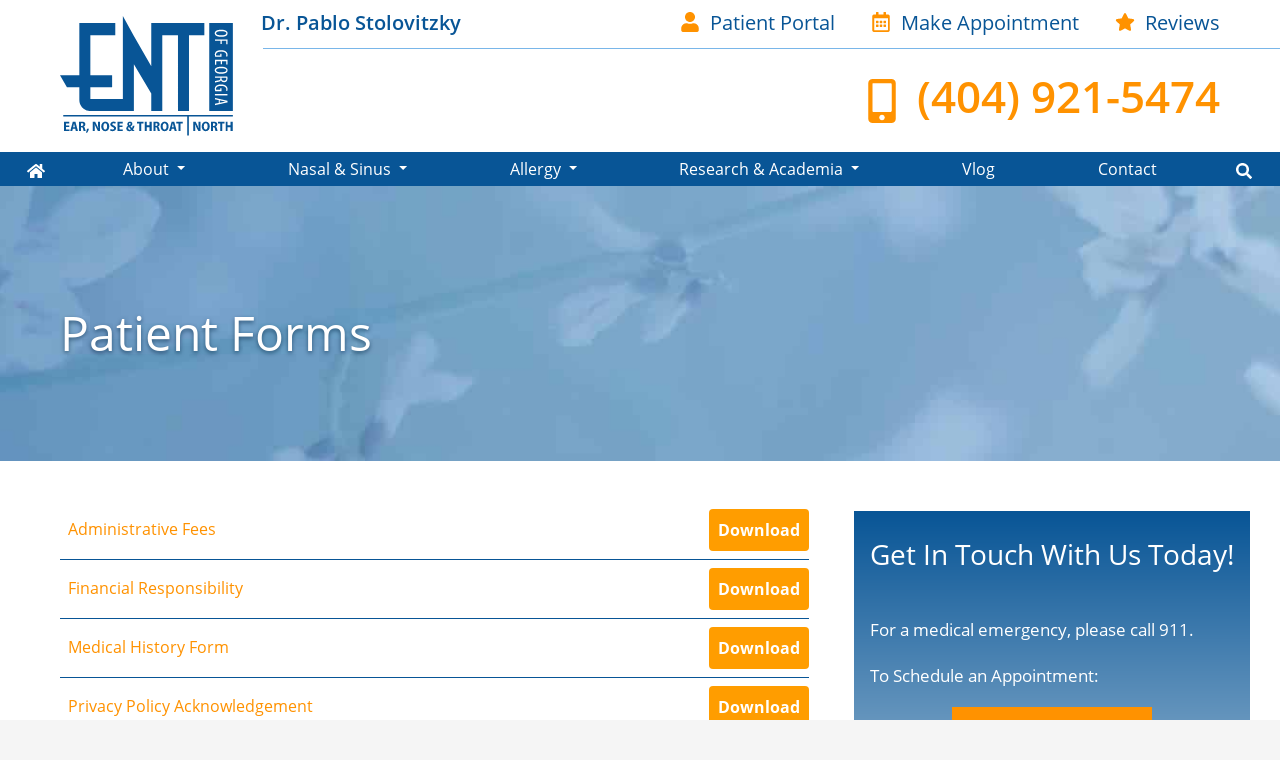

--- FILE ---
content_type: text/html; charset=UTF-8
request_url: https://drstolo.com/about/resources/patient-forms/
body_size: 32404
content:
<!DOCTYPE html>
<html lang="en-US" class="fuel4 nojs">
<head><meta charset="UTF-8" /><script>if(navigator.userAgent.match(/MSIE|Internet Explorer/i)||navigator.userAgent.match(/Trident\/7\..*?rv:11/i)){var href=document.location.href;if(!href.match(/[?&]nowprocket/)){if(href.indexOf("?")==-1){if(href.indexOf("#")==-1){document.location.href=href+"?nowprocket=1"}else{document.location.href=href.replace("#","?nowprocket=1#")}}else{if(href.indexOf("#")==-1){document.location.href=href+"&nowprocket=1"}else{document.location.href=href.replace("#","&nowprocket=1#")}}}}</script><script>(()=>{class RocketLazyLoadScripts{constructor(){this.v="2.0.4",this.userEvents=["keydown","keyup","mousedown","mouseup","mousemove","mouseover","mouseout","touchmove","touchstart","touchend","touchcancel","wheel","click","dblclick","input"],this.attributeEvents=["onblur","onclick","oncontextmenu","ondblclick","onfocus","onmousedown","onmouseenter","onmouseleave","onmousemove","onmouseout","onmouseover","onmouseup","onmousewheel","onscroll","onsubmit"]}async t(){this.i(),this.o(),/iP(ad|hone)/.test(navigator.userAgent)&&this.h(),this.u(),this.l(this),this.m(),this.k(this),this.p(this),this._(),await Promise.all([this.R(),this.L()]),this.lastBreath=Date.now(),this.S(this),this.P(),this.D(),this.O(),this.M(),await this.C(this.delayedScripts.normal),await this.C(this.delayedScripts.defer),await this.C(this.delayedScripts.async),await this.T(),await this.F(),await this.j(),await this.A(),window.dispatchEvent(new Event("rocket-allScriptsLoaded")),this.everythingLoaded=!0,this.lastTouchEnd&&await new Promise(t=>setTimeout(t,500-Date.now()+this.lastTouchEnd)),this.I(),this.H(),this.U(),this.W()}i(){this.CSPIssue=sessionStorage.getItem("rocketCSPIssue"),document.addEventListener("securitypolicyviolation",t=>{this.CSPIssue||"script-src-elem"!==t.violatedDirective||"data"!==t.blockedURI||(this.CSPIssue=!0,sessionStorage.setItem("rocketCSPIssue",!0))},{isRocket:!0})}o(){window.addEventListener("pageshow",t=>{this.persisted=t.persisted,this.realWindowLoadedFired=!0},{isRocket:!0}),window.addEventListener("pagehide",()=>{this.onFirstUserAction=null},{isRocket:!0})}h(){let t;function e(e){t=e}window.addEventListener("touchstart",e,{isRocket:!0}),window.addEventListener("touchend",function i(o){o.changedTouches[0]&&t.changedTouches[0]&&Math.abs(o.changedTouches[0].pageX-t.changedTouches[0].pageX)<10&&Math.abs(o.changedTouches[0].pageY-t.changedTouches[0].pageY)<10&&o.timeStamp-t.timeStamp<200&&(window.removeEventListener("touchstart",e,{isRocket:!0}),window.removeEventListener("touchend",i,{isRocket:!0}),"INPUT"===o.target.tagName&&"text"===o.target.type||(o.target.dispatchEvent(new TouchEvent("touchend",{target:o.target,bubbles:!0})),o.target.dispatchEvent(new MouseEvent("mouseover",{target:o.target,bubbles:!0})),o.target.dispatchEvent(new PointerEvent("click",{target:o.target,bubbles:!0,cancelable:!0,detail:1,clientX:o.changedTouches[0].clientX,clientY:o.changedTouches[0].clientY})),event.preventDefault()))},{isRocket:!0})}q(t){this.userActionTriggered||("mousemove"!==t.type||this.firstMousemoveIgnored?"keyup"===t.type||"mouseover"===t.type||"mouseout"===t.type||(this.userActionTriggered=!0,this.onFirstUserAction&&this.onFirstUserAction()):this.firstMousemoveIgnored=!0),"click"===t.type&&t.preventDefault(),t.stopPropagation(),t.stopImmediatePropagation(),"touchstart"===this.lastEvent&&"touchend"===t.type&&(this.lastTouchEnd=Date.now()),"click"===t.type&&(this.lastTouchEnd=0),this.lastEvent=t.type,t.composedPath&&t.composedPath()[0].getRootNode()instanceof ShadowRoot&&(t.rocketTarget=t.composedPath()[0]),this.savedUserEvents.push(t)}u(){this.savedUserEvents=[],this.userEventHandler=this.q.bind(this),this.userEvents.forEach(t=>window.addEventListener(t,this.userEventHandler,{passive:!1,isRocket:!0})),document.addEventListener("visibilitychange",this.userEventHandler,{isRocket:!0})}U(){this.userEvents.forEach(t=>window.removeEventListener(t,this.userEventHandler,{passive:!1,isRocket:!0})),document.removeEventListener("visibilitychange",this.userEventHandler,{isRocket:!0}),this.savedUserEvents.forEach(t=>{(t.rocketTarget||t.target).dispatchEvent(new window[t.constructor.name](t.type,t))})}m(){const t="return false",e=Array.from(this.attributeEvents,t=>"data-rocket-"+t),i="["+this.attributeEvents.join("],[")+"]",o="[data-rocket-"+this.attributeEvents.join("],[data-rocket-")+"]",s=(e,i,o)=>{o&&o!==t&&(e.setAttribute("data-rocket-"+i,o),e["rocket"+i]=new Function("event",o),e.setAttribute(i,t))};new MutationObserver(t=>{for(const n of t)"attributes"===n.type&&(n.attributeName.startsWith("data-rocket-")||this.everythingLoaded?n.attributeName.startsWith("data-rocket-")&&this.everythingLoaded&&this.N(n.target,n.attributeName.substring(12)):s(n.target,n.attributeName,n.target.getAttribute(n.attributeName))),"childList"===n.type&&n.addedNodes.forEach(t=>{if(t.nodeType===Node.ELEMENT_NODE)if(this.everythingLoaded)for(const i of[t,...t.querySelectorAll(o)])for(const t of i.getAttributeNames())e.includes(t)&&this.N(i,t.substring(12));else for(const e of[t,...t.querySelectorAll(i)])for(const t of e.getAttributeNames())this.attributeEvents.includes(t)&&s(e,t,e.getAttribute(t))})}).observe(document,{subtree:!0,childList:!0,attributeFilter:[...this.attributeEvents,...e]})}I(){this.attributeEvents.forEach(t=>{document.querySelectorAll("[data-rocket-"+t+"]").forEach(e=>{this.N(e,t)})})}N(t,e){const i=t.getAttribute("data-rocket-"+e);i&&(t.setAttribute(e,i),t.removeAttribute("data-rocket-"+e))}k(t){Object.defineProperty(HTMLElement.prototype,"onclick",{get(){return this.rocketonclick||null},set(e){this.rocketonclick=e,this.setAttribute(t.everythingLoaded?"onclick":"data-rocket-onclick","this.rocketonclick(event)")}})}S(t){function e(e,i){let o=e[i];e[i]=null,Object.defineProperty(e,i,{get:()=>o,set(s){t.everythingLoaded?o=s:e["rocket"+i]=o=s}})}e(document,"onreadystatechange"),e(window,"onload"),e(window,"onpageshow");try{Object.defineProperty(document,"readyState",{get:()=>t.rocketReadyState,set(e){t.rocketReadyState=e},configurable:!0}),document.readyState="loading"}catch(t){console.log("WPRocket DJE readyState conflict, bypassing")}}l(t){this.originalAddEventListener=EventTarget.prototype.addEventListener,this.originalRemoveEventListener=EventTarget.prototype.removeEventListener,this.savedEventListeners=[],EventTarget.prototype.addEventListener=function(e,i,o){o&&o.isRocket||!t.B(e,this)&&!t.userEvents.includes(e)||t.B(e,this)&&!t.userActionTriggered||e.startsWith("rocket-")||t.everythingLoaded?t.originalAddEventListener.call(this,e,i,o):(t.savedEventListeners.push({target:this,remove:!1,type:e,func:i,options:o}),"mouseenter"!==e&&"mouseleave"!==e||t.originalAddEventListener.call(this,e,t.savedUserEvents.push,o))},EventTarget.prototype.removeEventListener=function(e,i,o){o&&o.isRocket||!t.B(e,this)&&!t.userEvents.includes(e)||t.B(e,this)&&!t.userActionTriggered||e.startsWith("rocket-")||t.everythingLoaded?t.originalRemoveEventListener.call(this,e,i,o):t.savedEventListeners.push({target:this,remove:!0,type:e,func:i,options:o})}}J(t,e){this.savedEventListeners=this.savedEventListeners.filter(i=>{let o=i.type,s=i.target||window;return e!==o||t!==s||(this.B(o,s)&&(i.type="rocket-"+o),this.$(i),!1)})}H(){EventTarget.prototype.addEventListener=this.originalAddEventListener,EventTarget.prototype.removeEventListener=this.originalRemoveEventListener,this.savedEventListeners.forEach(t=>this.$(t))}$(t){t.remove?this.originalRemoveEventListener.call(t.target,t.type,t.func,t.options):this.originalAddEventListener.call(t.target,t.type,t.func,t.options)}p(t){let e;function i(e){return t.everythingLoaded?e:e.split(" ").map(t=>"load"===t||t.startsWith("load.")?"rocket-jquery-load":t).join(" ")}function o(o){function s(e){const s=o.fn[e];o.fn[e]=o.fn.init.prototype[e]=function(){return this[0]===window&&t.userActionTriggered&&("string"==typeof arguments[0]||arguments[0]instanceof String?arguments[0]=i(arguments[0]):"object"==typeof arguments[0]&&Object.keys(arguments[0]).forEach(t=>{const e=arguments[0][t];delete arguments[0][t],arguments[0][i(t)]=e})),s.apply(this,arguments),this}}if(o&&o.fn&&!t.allJQueries.includes(o)){const e={DOMContentLoaded:[],"rocket-DOMContentLoaded":[]};for(const t in e)document.addEventListener(t,()=>{e[t].forEach(t=>t())},{isRocket:!0});o.fn.ready=o.fn.init.prototype.ready=function(i){function s(){parseInt(o.fn.jquery)>2?setTimeout(()=>i.bind(document)(o)):i.bind(document)(o)}return"function"==typeof i&&(t.realDomReadyFired?!t.userActionTriggered||t.fauxDomReadyFired?s():e["rocket-DOMContentLoaded"].push(s):e.DOMContentLoaded.push(s)),o([])},s("on"),s("one"),s("off"),t.allJQueries.push(o)}e=o}t.allJQueries=[],o(window.jQuery),Object.defineProperty(window,"jQuery",{get:()=>e,set(t){o(t)}})}P(){const t=new Map;document.write=document.writeln=function(e){const i=document.currentScript,o=document.createRange(),s=i.parentElement;let n=t.get(i);void 0===n&&(n=i.nextSibling,t.set(i,n));const c=document.createDocumentFragment();o.setStart(c,0),c.appendChild(o.createContextualFragment(e)),s.insertBefore(c,n)}}async R(){return new Promise(t=>{this.userActionTriggered?t():this.onFirstUserAction=t})}async L(){return new Promise(t=>{document.addEventListener("DOMContentLoaded",()=>{this.realDomReadyFired=!0,t()},{isRocket:!0})})}async j(){return this.realWindowLoadedFired?Promise.resolve():new Promise(t=>{window.addEventListener("load",t,{isRocket:!0})})}M(){this.pendingScripts=[];this.scriptsMutationObserver=new MutationObserver(t=>{for(const e of t)e.addedNodes.forEach(t=>{"SCRIPT"!==t.tagName||t.noModule||t.isWPRocket||this.pendingScripts.push({script:t,promise:new Promise(e=>{const i=()=>{const i=this.pendingScripts.findIndex(e=>e.script===t);i>=0&&this.pendingScripts.splice(i,1),e()};t.addEventListener("load",i,{isRocket:!0}),t.addEventListener("error",i,{isRocket:!0}),setTimeout(i,1e3)})})})}),this.scriptsMutationObserver.observe(document,{childList:!0,subtree:!0})}async F(){await this.X(),this.pendingScripts.length?(await this.pendingScripts[0].promise,await this.F()):this.scriptsMutationObserver.disconnect()}D(){this.delayedScripts={normal:[],async:[],defer:[]},document.querySelectorAll("script[type$=rocketlazyloadscript]").forEach(t=>{t.hasAttribute("data-rocket-src")?t.hasAttribute("async")&&!1!==t.async?this.delayedScripts.async.push(t):t.hasAttribute("defer")&&!1!==t.defer||"module"===t.getAttribute("data-rocket-type")?this.delayedScripts.defer.push(t):this.delayedScripts.normal.push(t):this.delayedScripts.normal.push(t)})}async _(){await this.L();let t=[];document.querySelectorAll("script[type$=rocketlazyloadscript][data-rocket-src]").forEach(e=>{let i=e.getAttribute("data-rocket-src");if(i&&!i.startsWith("data:")){i.startsWith("//")&&(i=location.protocol+i);try{const o=new URL(i).origin;o!==location.origin&&t.push({src:o,crossOrigin:e.crossOrigin||"module"===e.getAttribute("data-rocket-type")})}catch(t){}}}),t=[...new Map(t.map(t=>[JSON.stringify(t),t])).values()],this.Y(t,"preconnect")}async G(t){if(await this.K(),!0!==t.noModule||!("noModule"in HTMLScriptElement.prototype))return new Promise(e=>{let i;function o(){(i||t).setAttribute("data-rocket-status","executed"),e()}try{if(navigator.userAgent.includes("Firefox/")||""===navigator.vendor||this.CSPIssue)i=document.createElement("script"),[...t.attributes].forEach(t=>{let e=t.nodeName;"type"!==e&&("data-rocket-type"===e&&(e="type"),"data-rocket-src"===e&&(e="src"),i.setAttribute(e,t.nodeValue))}),t.text&&(i.text=t.text),t.nonce&&(i.nonce=t.nonce),i.hasAttribute("src")?(i.addEventListener("load",o,{isRocket:!0}),i.addEventListener("error",()=>{i.setAttribute("data-rocket-status","failed-network"),e()},{isRocket:!0}),setTimeout(()=>{i.isConnected||e()},1)):(i.text=t.text,o()),i.isWPRocket=!0,t.parentNode.replaceChild(i,t);else{const i=t.getAttribute("data-rocket-type"),s=t.getAttribute("data-rocket-src");i?(t.type=i,t.removeAttribute("data-rocket-type")):t.removeAttribute("type"),t.addEventListener("load",o,{isRocket:!0}),t.addEventListener("error",i=>{this.CSPIssue&&i.target.src.startsWith("data:")?(console.log("WPRocket: CSP fallback activated"),t.removeAttribute("src"),this.G(t).then(e)):(t.setAttribute("data-rocket-status","failed-network"),e())},{isRocket:!0}),s?(t.fetchPriority="high",t.removeAttribute("data-rocket-src"),t.src=s):t.src="data:text/javascript;base64,"+window.btoa(unescape(encodeURIComponent(t.text)))}}catch(i){t.setAttribute("data-rocket-status","failed-transform"),e()}});t.setAttribute("data-rocket-status","skipped")}async C(t){const e=t.shift();return e?(e.isConnected&&await this.G(e),this.C(t)):Promise.resolve()}O(){this.Y([...this.delayedScripts.normal,...this.delayedScripts.defer,...this.delayedScripts.async],"preload")}Y(t,e){this.trash=this.trash||[];let i=!0;var o=document.createDocumentFragment();t.forEach(t=>{const s=t.getAttribute&&t.getAttribute("data-rocket-src")||t.src;if(s&&!s.startsWith("data:")){const n=document.createElement("link");n.href=s,n.rel=e,"preconnect"!==e&&(n.as="script",n.fetchPriority=i?"high":"low"),t.getAttribute&&"module"===t.getAttribute("data-rocket-type")&&(n.crossOrigin=!0),t.crossOrigin&&(n.crossOrigin=t.crossOrigin),t.integrity&&(n.integrity=t.integrity),t.nonce&&(n.nonce=t.nonce),o.appendChild(n),this.trash.push(n),i=!1}}),document.head.appendChild(o)}W(){this.trash.forEach(t=>t.remove())}async T(){try{document.readyState="interactive"}catch(t){}this.fauxDomReadyFired=!0;try{await this.K(),this.J(document,"readystatechange"),document.dispatchEvent(new Event("rocket-readystatechange")),await this.K(),document.rocketonreadystatechange&&document.rocketonreadystatechange(),await this.K(),this.J(document,"DOMContentLoaded"),document.dispatchEvent(new Event("rocket-DOMContentLoaded")),await this.K(),this.J(window,"DOMContentLoaded"),window.dispatchEvent(new Event("rocket-DOMContentLoaded"))}catch(t){console.error(t)}}async A(){try{document.readyState="complete"}catch(t){}try{await this.K(),this.J(document,"readystatechange"),document.dispatchEvent(new Event("rocket-readystatechange")),await this.K(),document.rocketonreadystatechange&&document.rocketonreadystatechange(),await this.K(),this.J(window,"load"),window.dispatchEvent(new Event("rocket-load")),await this.K(),window.rocketonload&&window.rocketonload(),await this.K(),this.allJQueries.forEach(t=>t(window).trigger("rocket-jquery-load")),await this.K(),this.J(window,"pageshow");const t=new Event("rocket-pageshow");t.persisted=this.persisted,window.dispatchEvent(t),await this.K(),window.rocketonpageshow&&window.rocketonpageshow({persisted:this.persisted})}catch(t){console.error(t)}}async K(){Date.now()-this.lastBreath>45&&(await this.X(),this.lastBreath=Date.now())}async X(){return document.hidden?new Promise(t=>setTimeout(t)):new Promise(t=>requestAnimationFrame(t))}B(t,e){return e===document&&"readystatechange"===t||(e===document&&"DOMContentLoaded"===t||(e===window&&"DOMContentLoaded"===t||(e===window&&"load"===t||e===window&&"pageshow"===t)))}static run(){(new RocketLazyLoadScripts).t()}}RocketLazyLoadScripts.run()})();</script>


<meta name="viewport" content="width=device-width" />

<meta name="theme-color" content="" />

<meta name='robots' content='index, follow, max-image-preview:large, max-snippet:-1, max-video-preview:-1' />

	<!-- This site is optimized with the Yoast SEO plugin v26.8 - https://yoast.com/product/yoast-seo-wordpress/ -->
	<title>Patient Forms - Dr. Stolovitzky</title>
<link data-rocket-prefetch href="https://www.google-analytics.com" rel="dns-prefetch">
<link data-rocket-prefetch href="https://www.googletagmanager.com" rel="dns-prefetch">
<link data-rocket-prefetch href="https://dni.logmycalls.com" rel="dns-prefetch">
<style id="rocket-critical-css">#plvt-view-transitions-inline-css</style>
<style id="wpr-usedcss">img:is([sizes=auto i],[sizes^="auto," i]){contain-intrinsic-size:3000px 1500px}.wp-block-file__button{background:#32373c;color:#fff;text-decoration:none}@font-face{font-family:'Open Sans';src:local('Open Sans Regular'),local('OpenSans-Regular'),url('https://drstolo.com/wp-content/themes/fuel-junior/fonts/OpenSans-Regular.woff2') format('woff2'),url('https://drstolo.com/wp-content/themes/fuel-junior/fonts/OpenSans-Regular.woff') format('woff');font-weight:400;font-style:normal;font-display:swap}@font-face{font-family:'Open Sans';src:local('Open Sans SemiBold'),local('OpenSans-SemiBold'),url('https://drstolo.com/wp-content/themes/fuel-junior/fonts/OpenSans-SemiBold.woff2') format('woff2'),url('https://drstolo.com/wp-content/themes/fuel-junior/fonts/OpenSans-SemiBold.woff') format('woff');font-weight:600;font-style:normal;font-display:swap}@font-face{font-family:'Open Sans';src:local('Open Sans Bold'),local('OpenSans-Bold'),url('https://drstolo.com/wp-content/themes/fuel-junior/fonts/OpenSans-Bold.woff2') format('woff2'),url('https://drstolo.com/wp-content/themes/fuel-junior/fonts/OpenSans-Bold.woff') format('woff');font-weight:700;font-style:normal;font-display:swap}@font-face{font-family:'Open Sans';src:local('Open Sans Italic'),local('OpenSans-Italic'),url('https://drstolo.com/wp-content/themes/fuel-junior/fonts/OpenSans-Italic.woff2') format('woff2'),url('https://drstolo.com/wp-content/themes/fuel-junior/fonts/OpenSans-Italic.woff') format('woff');font-weight:400;font-style:italic;font-display:swap}*,:after,:before{box-sizing:border-box;-webkit-font-smoothing:antialiased;-moz-osx-font-smoothing:grayscale}html{box-sizing:border-box;font-family:sans-serif;font-size:100%;-ms-text-size-adjust:100%;-webkit-text-size-adjust:100%;line-height:1.5}a,article,aside,body,button,code,div,dl,em,fieldset,footer,form,h1,h3,header,iframe,img,input,legend,li,main,menu,nav,object,optgroup,option,p,section,select,span,table,tbody,textarea,tr,ul,video{vertical-align:top;margin:0;border:0;padding:0;font-family:inherit;font-size:1em;line-height:inherit;text-transform:none;color:inherit;background:0 0;overflow:visible}article,aside,div,dl,fieldset,footer,form,h1,h3,header,iframe,legend,main,menu,nav,p,section,ul{display:block}img,object,video{display:inline-block}svg:not(:root){overflow:hidden}[hidden],template{display:none}textarea{overflow:auto;resize:vertical}button,input[type=button],input[type=submit]{-webkit-appearance:button;cursor:pointer}button[disabled],input[disabled]{cursor:default}[type=button]::-moz-focus-inner,[type=submit]::-moz-focus-inner,button::-moz-focus-inner{border-style:none;padding:0}[type=button]:-moz-focusring,[type=submit]:-moz-focusring,button:-moz-focusring{outline:ButtonText dotted 1px}[type=number]::-webkit-inner-spin-button,[type=number]::-webkit-outer-spin-button{height:auto}::-webkit-file-upload-button{-webkit-appearance:button;font:inherit}a{background-color:transparent;-webkit-text-decoration-skip:objects}a:active,a:hover{outline-width:0}a:focus{outline:dotted thin}code{font-family:monospace,serif;font-size:1em}html{font-size:125%;-webkit-overflow-scrolling:touch}body{font-family:'open sans',Helvetica,Arial,sans-serif;color:#4a4a4a;position:relative;font-size:1em;line-height:1.5;background:#f5f5f5}iframe,img,object,svg,video{vertical-align:middle;max-width:100%}img,svg{height:auto}iframe{margin:0 auto 1.5em}dl{margin:0 0 1.5em}h1,h3{margin:1.5em 0 .5em;line-height:normal;font-weight:400}h1{font-size:2em}h3{font-size:1.2em;color:#085596}p{margin:0 0 1em;line-height:1.75}ul{margin:0 0 1.5em 2.5em}li>ul{margin:0 0 0 1.5em}li{margin:0 0 .5em}ul li{list-style:none}table{margin:0 0 1.5em;border-collapse:separate;border-spacing:0;width:100%}a{color:#ff9200;text-decoration:none;transition:all .3s ease}a:hover{color:#085596}a:focus-visible{outline:-webkit-focus-ring-color auto 1px}em{font-style:italic}.widget{display:block;margin:0 0 1.5em}.entry-by,.entry-meta{display:none}.wp-block-file{border-bottom:1px solid #085596;display:flex;flex-wrap:wrap;justify-content:center;padding:.5em 0}.wp-block-file a{padding:.5em;text-align:center}.wp-block-file a:last-of-type{color:#fff;background:#ff9d00;border:1px solid transparent;border-radius:.25em;font-weight:700}.wp-block-file a:last-of-type:hover{background:0 0;color:#ff9200;border:1px solid}.screen-reader-text{position:absolute;top:auto;left:-10000rem;height:1px;width:1px;overflow:hidden}.clear:after{content:'';display:block;visibility:hidden;clear:both;height:0}.contain{display:block;position:relative;margin:auto;padding:0 1.5rem;width:100%}@media only screen and (min-width:38.5em){.wp-block-file{justify-content:space-between}.contain{padding-left:3rem;padding-right:3rem}}@media only screen and (min-width:82.5em){.contain{padding-left:calc(50% - 30rem);padding-right:calc(50% - 30rem)}}.skip-to-content{display:block;position:absolute;top:-10000rem;left:1em;z-index:99999;padding:.5em 1em;background:#eee;box-shadow:1px 1px .2em rgba(0,0,0,.5);transition:none}.skip-to-content:focus{top:1em}.button{position:relative;color:#fff;background:#ff9200;display:inline-block;vertical-align:middle;padding:.5em 1em;font-size:1em;font-weight:700;line-height:normal;text-align:center;text-decoration:none;cursor:pointer;transition:all .3s;font-style:normal;font-size:1rem;border:.05em solid #ff9200;z-index:0;overflow:hidden}.button::before{content:"";height:100%;width:100%;display:block;position:absolute;top:0;left:0;background:#fff;z-index:-1;transform:translateX(-102%);transition:transform .3s}.button:hover::before{transform:translateX(0)}.button:active,.button:hover{color:#ff9200;text-decoration:none;outline:0}.button:focus{box-shadow:0 0 8px 2px #085596}.button:focus-visible{outline:#FF9200 dashed 3px;outline-offset:6px}.svg-wrapper{position:relative;padding-left:1.5em}.svg-wrapper svg{position:absolute;left:0;top:.2em;max-height:1em;max-width:1em}.mobile-show{display:block}.mobile-hide{display:none}@media only screen and (min-width:68.5em){h3{font-size:1.4em}.mobile-show{display:none}.mobile-hide{display:block}}#wrapper{margin:auto;max-width:96rem;background:#fff}#wrapper,#wrapper>*{width:100%}.sched-button{display:block;max-width:10em;margin:auto}.fuel-rating{display:inline-block;direction:rtl;text-align:center;line-height:1}.fuel-rating label{display:inline-block}.fuel-rating label>input{display:none}.toggler{border-radius:.2em .2em 0 0;margin:.5em 0 0;border:1px solid #4a4a4a;border-bottom-color:#333;padding:.2em 1em .3em;color:#fff;background:#4a4a4a;cursor:pointer;transition:background-color .4s ease,color .4s ease}.toggler:hover{border:1px solid #4a4a4a;color:#4a4a4a;background:0 0}.toggler svg{width:1em;height:1em;position:relative;top:.2em;left:-.5em;transform:all .4s ease}.toggler.js-active svg{transform:rotate(-180deg)}.toggle{display:none;margin-bottom:1em;border:1px solid #4a4a4a;border-top:0;border-radius:0 0 .2em .2em;padding:1em 1em 0;box-shadow:0 1px 1px rgba(0,0,0,.05)}@media only screen and (max-width:68.49em){.menu-buttons{background:#085596;display:flex;flex-flow:row nowrap;justify-content:center;position:fixed;right:0;bottom:0;left:0;z-index:999;margin-bottom:-100em;padding-bottom:100em;width:100%}.menu-button{color:#fff;background:#085596;display:block;flex:0 1 auto;border-left:1px solid rgba(255,255,255,.2);padding:.6em 0;width:8em;line-height:1;text-align:center}.menu-button:first-child{border-left:0}.menu-button-icon{display:block;margin-bottom:.25em;font-size:1.1em}.menu-button-icon svg{width:1em;height:1em}.menu-button-label{display:block;font-size:.6em}.menu-close{color:#fff;background:#222;display:none}.menu-button:hover,.menu-buttons .menu-close.js-active{color:#fff;background:#4981b1}.menu-buttons .js-activate.js-active{display:none}.menu-buttons .js-deactivate.js-active{display:block}.menu-tab{background:#4981b1;position:fixed;top:100%;right:0;bottom:0;left:0;z-index:998;padding:1em 0 5em;overflow:auto;transition:top .7s}.menu-tab.js-active,.menu-tab:target{top:0}#primary-menu,#primary-menu ul{position:relative;z-index:2;margin:0;padding:0;list-style:none}#primary-menu{margin:auto;max-width:22rem}#primary-menu ul{background:#085596}#primary-menu li{position:relative;z-index:1;margin:0;padding:0;list-style:none}#primary-menu a{color:#fff;display:block;position:relative;padding:.5em 2.5em .5em 1.5em}#primary-menu .js-active>a,#primary-menu a:hover{background:#06487f;color:#fff}#primary-menu .menu-item-has-children>a:after{content:'';position:absolute;top:1.05em;right:1.5em;border-style:solid;border-color:transparent;border-top-color:#fff;border-width:.5em .4em 0;transition:all .2s}#primary-menu .js-active>a:after{transform:rotate(-180deg)}#primary-menu ul li{overflow:hidden;max-height:0;transition:max-height .5s}#primary-menu ul a{padding-left:2.5em}#primary-menu ul ul a{padding-left:3.5em}#primary-menu ul ul ul a{padding-left:4.5em}#primary-menu .js-active>ul>li{max-height:5em}#primary-menu .js-active>ul>.js-active{max-height:100em;transition:max-height .5s}.nojs #primary-menu ul li{max-height:none}.nojs #primary-menu .menu-item-has-children>a:after{display:none}.menu-search{display:none}.menu-search-form{margin:auto;padding:1em 1.5em;max-width:22rem}.menu-search-form .search-form{display:flex}.menu-search-form label{width:100%}.menu-search-form .search-field{padding:.5em 1em;width:100%;line-height:1.5;background:#eee;-webkit-appearance:textfield}.menu-search-form .search-submit{padding:.5em 1em;line-height:1.5;color:#fff;background:#ff9200}}@media only screen and (min-width:68.5em){.menu-buttons{display:none}#menu{background:#085596;position:sticky;top:0;z-index:999}#primary-menu{background:0 0;display:flex;flex-flow:row wrap;justify-content:space-between;position:relative;text-align:center}#primary-menu,#primary-menu ul{margin:0;padding:0;list-style:none}#primary-menu ul{background:#fff}#primary-menu li{display:block;position:relative;z-index:4;margin:0;padding:0;list-style:none;-webkit-column-break-inside:avoid;page-break-inside:avoid;break-inside:avoid;font-size:.89rem}#primary-menu>li{flex:1 0 auto}#primary-menu a{color:#085596;display:block;position:relative;padding:.75em .5em;text-align:left}#primary-menu a:hover{color:#085596;background:#eee}#primary-menu>li>a{color:#fff;text-align:center;font-size:.9em;padding:.3em .1em}#primary-menu>.js-active>a,#primary-menu>li>a:hover{color:#fff;background:rgba(255,255,255,.2)}#primary-menu>.menu-item-has-children>a:focus{outline:sold .05em!important}#primary-menu>.menu-item-has-children>a:after{content:'';display:inline-block;vertical-align:top;margin:.55em 0 0 .5em;border-style:solid;border-color:transparent;border-top-color:#fff;border-width:.3em .25em 0;transition:all .2s}#primary-menu>.menu-item-has-children>ul{position:absolute;top:100%;left:50%;z-index:10;margin-left:-6.5rem;padding:1rem 0;width:13rem;max-height:25rem;box-shadow:.05rem .05rem .25rem rgba(0,0,0,.2);transition:transform .5s,opacity .3s,visibility 0s .5s;visibility:hidden}#primary-menu ul a{padding:.5em 1.5em;font-size:.9em}#primary-menu ul a:hover{background:#d6edff}#primary-menu .js-active,.nojs #primary-menu>li:hover{z-index:5}#primary-menu>.js-active>a:after,.nojs #primary-menu>li:hover>a:after{transform:rotate(-180deg)}#primary-menu>.menu-item-has-children>ul{opacity:0;transform:scale(.7);transform-origin:50% 0;visibility:hidden;pointer-events:none;transition:transform .5s,opacity .3s,visibility 0s .5s}#primary-menu>.js-active>ul,.nojs #primary-menu>li:hover>ul{transform:scale(1);opacity:1;visibility:visible;transition:transform .5s,opacity .3s;pointer-events:auto}#primary-menu>.menu-full{position:static}#primary-menu>.menu-full>ul{left:0;right:0;margin:0;width:auto}#primary-menu>.mega-menu>.sub-menu{display:flex;flex-flow:row wrap;padding:1rem 1rem 1rem 0}#primary-menu>.mega-menu>.sub-menu>li{flex:1 1 0;padding-left:1rem}#primary-menu .mega-menu>ul>li>a{font-weight:700;border-bottom:1px solid #79b6e9;color:#085596;background:0 0;cursor:default}#primary-menu>.mega-menu>.sub-menu>.menu-span-2{flex:1.5 1 0}#primary-menu .menu-span-2>ul{column-count:2;column-gap:1rem}#primary-menu>.menu-home,#primary-menu>.menu-search{width:3em;max-width:4em}#primary-menu>.menu-home>a,#primary-menu>.menu-search>a{position:relative;overflow:hidden}#primary-menu .menu-search a:after{display:none}#primary-menu>.menu-search>.sub-menu{right:0;left:auto;margin:0;padding:0;width:20rem;transform-origin:top right}.menu-search-form{display:none}#primary-menu .menu-search-form{display:block}.menu-search-form .search-field{padding:1em;width:100%;font-size:.9em;line-height:2;-webkit-appearance:textfield}.menu-search-form .search-submit{display:none}.contain.menu-tab{padding-left:0;padding-right:0}#primary-menu>li>a:focus{outline:#fff solid .05em}#primary-menu svg{max-height:1em}}@media only screen and (min-width:82.5em){#primary-menu>li>a{font-size:1em}.contain.menu-tab{padding-left:3em;padding-right:3em}#primary-menu>.menu-full#menu-item-125>ul{right:calc(100% - 43rem)}}@media only screen and (min-width:100em){#primary-menu li{font-size:1em}#primary-menu>.menu-full>ul{right:3rem;left:3rem}}@media only screen and (min-width:112.5em){.contain.menu-tab{padding-left:calc(50% - 42rem);padding-right:calc(50% - 42rem)}}.header-col-right{display:none}.header-col-left .logo{position:relative;max-width:10.65em;display:block;margin:auto}.site-header-title{position:relative;display:block;font-size:.8em;color:#085596;text-align:center;font-weight:600;border-top:.05em solid #79b6e9;margin-top:.5em;padding-top:.5em;padding-bottom:.5em;letter-spacing:0}.contain.header-cols{padding-left:0;padding-right:0}.header-col-right .phone.svg-wrapper svg{left:.2em;top:.35em}.top-nav.mobile-show .menu{max-width:22rem;list-style:none;margin:auto}.top-nav.mobile-show a{display:block;background:#ff9200;text-align:center;color:#fff;position:relative;padding:.35em}.top-nav.mobile-show svg{position:relative;top:-.1em;margin-right:.35em}.sub-menu.menu-search-form{list-style:none}@media only screen and (min-width:68.5em){.contain.header-cols{display:flex;padding-left:3em;padding-right:3em;overflow:hidden}.header-col-right{display:block;width:100%;text-align:right;margin-left:1.5em;padding-top:.4em}.header-col-left{position:relative;width:100%;max-width:8.65em;padding:.8em 0}#menu-top-menu{list-style:none;margin:0;display:flex;max-width:27em;margin-left:auto;justify-content:space-between}.site-header-title{border-top:none;margin-top:0;position:absolute;top:-.1em;right:-11.4em;font-size:1em}.top-nav::after{content:"";display:block;border-bottom:.05em solid #79b6e9;width:100%;position:absolute}.header-col-right .phone{display:inline-block;font-size:2.2em;margin-top:.35em;color:#ff9200;font-weight:600}.header-col-right .phone:focus,.header-col-right .phone:hover{color:#085596}#menu-top-menu svg{color:#ff9200}#menu-top-menu a{color:#085596}#menu-top-menu a:focus,#menu-top-menu a:hover{color:#ff9200}}#footer{background:#085596;padding-top:1.6em;font-size:.95em}.footer-logo.mobile-show{max-width:9rem;margin:0 auto 1.6em}.footer-cols{color:#fff;max-width:30rem;margin:auto}.footer-cols a{position:relative;color:#fff;display:inline-block}.footer-cols a::after{content:"";display:block;position:absolute;width:100%;bottom:0;left:0;border-bottom:.05em solid #fff;transform:scaleX(0);transition:transform .3s}.footer-cols a:focus::after,.footer-cols a:hover::after{transform:scaleX(1)}.footer-header{font-size:1.2em;font-weight:600;color:#79b6e9;border-bottom:.05em solid #79b6e9}.footer-location .footer-location-header{font-size:1.1em;font-weight:700;margin-top:1.6em;padding-bottom:.5em}.footer-location-header:first-child{margin-top:.8em}.footer-location div{padding-bottom:1rem}.footer-cols::after{content:"";display:block;width:100%;border-bottom:1px solid #79b6e9;padding-top:1em}.site-info{padding-top:1em;padding-bottom:4em;color:#fff;text-align:center;font-size:.9em}.site-info .menu{margin:0;list-style:none;padding-top:1.2em}.site-info a{display:inline-block;position:relative;color:#fff}.site-info a::after{content:"";display:block;position:absolute;width:100%;bottom:0;left:0;border-bottom:.05em solid #fff;transform:scaleX(0);transition:transform .3s}.site-info a:focus::after,.site-info a:hover::after{transform:scaleX(1)}.disclaimer{padding-top:1rem;padding-bottom:1rem;color:#fff;font-size:.8rem;text-align:center}.top-doc-footer{margin:auto;position:relative;background-color:#fff;border-radius:189px;height:150px;padding:1rem;display:block}a.top-doc-image{display:contents}#secondary{margin:2.5rem auto 0;max-width:24rem}@media only screen and (min-width:68.5em){.footer-cols{display:flex;justify-content:space-between;max-width:100%;margin:0}.footer-cols::after{display:none}.footer-locations-wrapper{display:flex;justify-content:space-between}.footer-links{max-width:21%}.footer-locations{width:100%;max-width:78%}.secondary-navigation .menu{margin:0;list-style:none;padding-top:1em}.top-doc-footer{right:2rem}.site-info{text-align:left;display:flex;justify-content:space-between;border-top:.05em solid #79b6e9;padding-bottom:1em}.site-info .menu{padding-top:0;display:flex}.site-info .menu-item::after{content:"|";display:inline-block;padding:0 .25em}.site-info .menu-item:last-child::after{display:none}.disclaimer{text-align:left}.entry-sidebar .entry-content{flex-basis:0%;flex-grow:1;padding-right:2em;padding-top:2em}.entry-wrapper.entry-sidebar{display:flex;flex-wrap:wrap;justify-content:space-between;align-items:flex-start;padding-bottom:2rem}.entry-sidebar #secondary{flex:0 0 29%;position:-webkit-sticky;position:sticky;top:4rem;padding-bottom:0;padding-top:0;margin-left:3%}}.main-header{background-image:url("https://drstolo.com/wp-content/themes/fuel-junior/images/secondary-mobile.jpg");background-position:center;background-size:cover;background-repeat:no-repeat}.main-title.entry-title{padding-top:3.6rem;padding-bottom:2.9rem;font-size:1.6em;margin:0;font-weight:400;color:#fff;text-shadow:0 2px 4px rgba(0,36,66,.6)}.main-content li{position:relative}.main-content ul li::before{content:"";display:block;position:absolute;left:-1em;top:.55em;height:.4em;width:.4em;background-color:#085596;border-radius:100%}@media only screen and (min-width:32.5em){.main-header{background-image:url("https://drstolo.com/wp-content/themes/fuel-junior/images/secondary.jpg")}}.gform_wrapper li::before,.main-content .gform_wrapper ul li::before{display:none}.gform_widget{background-image:linear-gradient(180deg,#085596 0,#a2bfd7 100%);padding:1.2em 1.5em 2.4em;margin:0 -1.5em}.widget-title{margin:0;color:#fff;padding-bottom:.8em;text-align:center}.gform_description{position:relative;display:block;color:#fff;font-size:.85em;padding-bottom:1em}@media only screen and (min-width:68.5em){.main-title.entry-title{font-size:2.4em;padding-top:5.7rem;padding-bottom:4.8rem}.gform_widget{padding:1.2em .8em 2.4em}}.menu-search-form .search-field{border:.05em solid #085596;color:#085596}.menu-search-form .search-field::placeholder{color:#085596}@media print{@page{margin:.5cm}*{background:0 0!important;color:#000!important;text-shadow:none!important;-webkit-filter:none!important;filter:none!important;-ms-filter:none!important}a,a:visited{color:#444!important;text-decoration:underline}img,tr{page-break-inside:avoid}img{max-width:100%!important}h1,h3,p{orphans:3;widows:3}h1,h3{page-break-after:avoid}.menu-buttons{display:none}.contain{padding-left:0;padding-right:0;max-width:none}}.wp-block-file{box-sizing:border-box}.wp-block-file:not(.wp-element-button){font-size:.8em}.wp-block-file *+.wp-block-file__button{margin-left:.75em}:where(.wp-block-file){margin-bottom:1.5em}:where(.wp-block-file__button){border-radius:2em;display:inline-block;padding:.5em 1em}:where(.wp-block-file__button):where(a):active,:where(.wp-block-file__button):where(a):focus,:where(.wp-block-file__button):where(a):hover,:where(.wp-block-file__button):where(a):visited{box-shadow:none;color:#fff;opacity:.85;text-decoration:none}:root{--wp--preset--aspect-ratio--square:1;--wp--preset--aspect-ratio--4-3:4/3;--wp--preset--aspect-ratio--3-4:3/4;--wp--preset--aspect-ratio--3-2:3/2;--wp--preset--aspect-ratio--2-3:2/3;--wp--preset--aspect-ratio--16-9:16/9;--wp--preset--aspect-ratio--9-16:9/16;--wp--preset--color--black:#000000;--wp--preset--color--cyan-bluish-gray:#abb8c3;--wp--preset--color--white:#ffffff;--wp--preset--color--pale-pink:#f78da7;--wp--preset--color--vivid-red:#cf2e2e;--wp--preset--color--luminous-vivid-orange:#ff6900;--wp--preset--color--luminous-vivid-amber:#fcb900;--wp--preset--color--light-green-cyan:#7bdcb5;--wp--preset--color--vivid-green-cyan:#00d084;--wp--preset--color--pale-cyan-blue:#8ed1fc;--wp--preset--color--vivid-cyan-blue:#0693e3;--wp--preset--color--vivid-purple:#9b51e0;--wp--preset--gradient--vivid-cyan-blue-to-vivid-purple:linear-gradient(135deg,rgb(6, 147, 227) 0%,rgb(155, 81, 224) 100%);--wp--preset--gradient--light-green-cyan-to-vivid-green-cyan:linear-gradient(135deg,rgb(122, 220, 180) 0%,rgb(0, 208, 130) 100%);--wp--preset--gradient--luminous-vivid-amber-to-luminous-vivid-orange:linear-gradient(135deg,rgb(252, 185, 0) 0%,rgb(255, 105, 0) 100%);--wp--preset--gradient--luminous-vivid-orange-to-vivid-red:linear-gradient(135deg,rgb(255, 105, 0) 0%,rgb(207, 46, 46) 100%);--wp--preset--gradient--very-light-gray-to-cyan-bluish-gray:linear-gradient(135deg,rgb(238, 238, 238) 0%,rgb(169, 184, 195) 100%);--wp--preset--gradient--cool-to-warm-spectrum:linear-gradient(135deg,rgb(74, 234, 220) 0%,rgb(151, 120, 209) 20%,rgb(207, 42, 186) 40%,rgb(238, 44, 130) 60%,rgb(251, 105, 98) 80%,rgb(254, 248, 76) 100%);--wp--preset--gradient--blush-light-purple:linear-gradient(135deg,rgb(255, 206, 236) 0%,rgb(152, 150, 240) 100%);--wp--preset--gradient--blush-bordeaux:linear-gradient(135deg,rgb(254, 205, 165) 0%,rgb(254, 45, 45) 50%,rgb(107, 0, 62) 100%);--wp--preset--gradient--luminous-dusk:linear-gradient(135deg,rgb(255, 203, 112) 0%,rgb(199, 81, 192) 50%,rgb(65, 88, 208) 100%);--wp--preset--gradient--pale-ocean:linear-gradient(135deg,rgb(255, 245, 203) 0%,rgb(182, 227, 212) 50%,rgb(51, 167, 181) 100%);--wp--preset--gradient--electric-grass:linear-gradient(135deg,rgb(202, 248, 128) 0%,rgb(113, 206, 126) 100%);--wp--preset--gradient--midnight:linear-gradient(135deg,rgb(2, 3, 129) 0%,rgb(40, 116, 252) 100%);--wp--preset--font-size--small:13px;--wp--preset--font-size--medium:20px;--wp--preset--font-size--large:36px;--wp--preset--font-size--x-large:42px;--wp--preset--spacing--20:0.44rem;--wp--preset--spacing--30:0.67rem;--wp--preset--spacing--40:1rem;--wp--preset--spacing--50:1.5rem;--wp--preset--spacing--60:2.25rem;--wp--preset--spacing--70:3.38rem;--wp--preset--spacing--80:5.06rem;--wp--preset--shadow--natural:6px 6px 9px rgba(0, 0, 0, .2);--wp--preset--shadow--deep:12px 12px 50px rgba(0, 0, 0, .4);--wp--preset--shadow--sharp:6px 6px 0px rgba(0, 0, 0, .2);--wp--preset--shadow--outlined:6px 6px 0px -3px rgb(255, 255, 255),6px 6px rgb(0, 0, 0);--wp--preset--shadow--crisp:6px 6px 0px rgb(0, 0, 0)}:where(.is-layout-flex){gap:.5em}:where(.is-layout-grid){gap:.5em}:where(.wp-block-columns.is-layout-flex){gap:2em}:where(.wp-block-columns.is-layout-grid){gap:2em}:where(.wp-block-post-template.is-layout-flex){gap:1.25em}:where(.wp-block-post-template.is-layout-grid){gap:1.25em}</style><link rel="preload" data-rocket-preload as="image" href="https://drstolo.com/wp-content/themes/fuel-junior/images/secondary.jpg" fetchpriority="high">
	<meta name="description" content="(404) 921-5474 | Administrative FeesDownload  Financial ResponsibilityDownload  Medical History FormDownload  Privacy Policy AcknowledgementDownload" />
	<link rel="canonical" href="https://drstolo.com/about/resources/patient-forms/" />
	<meta property="og:locale" content="en_US" />
	<meta property="og:type" content="article" />
	<meta property="og:title" content="Patient Forms - Dr. Stolovitzky" />
	<meta property="og:description" content="(404) 921-5474 | Administrative FeesDownload  Financial ResponsibilityDownload  Medical History FormDownload  Privacy Policy AcknowledgementDownload" />
	<meta property="og:url" content="https://drstolo.com/about/resources/patient-forms/" />
	<meta property="og:site_name" content="Dr. Stolovitzky" />
	<meta property="article:modified_time" content="2020-10-12T16:16:48+00:00" />
	<meta name="twitter:card" content="summary_large_image" />
	<!-- / Yoast SEO plugin. -->



<link rel="alternate" type="application/rss+xml" title="Dr. Stolovitzky &raquo; Feed" href="https://drstolo.com/feed/" />
<link rel="alternate" type="application/rss+xml" title="Dr. Stolovitzky &raquo; Comments Feed" href="https://drstolo.com/comments/feed/" />
<link rel="alternate" title="oEmbed (JSON)" type="application/json+oembed" href="https://drstolo.com/wp-json/oembed/1.0/embed?url=https%3A%2F%2Fdrstolo.com%2Fabout%2Fresources%2Fpatient-forms%2F" />
<link rel="alternate" title="oEmbed (XML)" type="text/xml+oembed" href="https://drstolo.com/wp-json/oembed/1.0/embed?url=https%3A%2F%2Fdrstolo.com%2Fabout%2Fresources%2Fpatient-forms%2F&#038;format=xml" />
<style id='wp-img-auto-sizes-contain-inline-css'></style>
<style id='classic-theme-styles-inline-css'></style>

<style id='rocket-lazyload-inline-css'>
.rll-youtube-player{position:relative;padding-bottom:56.23%;height:0;overflow:hidden;max-width:100%;}.rll-youtube-player:focus-within{outline: 2px solid currentColor;outline-offset: 5px;}.rll-youtube-player iframe{position:absolute;top:0;left:0;width:100%;height:100%;z-index:100;background:0 0}.rll-youtube-player img{bottom:0;display:block;left:0;margin:auto;max-width:100%;width:100%;position:absolute;right:0;top:0;border:none;height:auto;-webkit-transition:.4s all;-moz-transition:.4s all;transition:.4s all}.rll-youtube-player img:hover{-webkit-filter:brightness(75%)}.rll-youtube-player .play{height:100%;width:100%;left:0;top:0;position:absolute;background:url(https://drstolo.com/wp-content/plugins/wp-rocket/assets/img/youtube.png) no-repeat center;background-color: transparent !important;cursor:pointer;border:none;}
/*# sourceURL=rocket-lazyload-inline-css */
</style>
<script src="https://drstolo.com/wp-includes/js/jquery/jquery.min.js?ver=3.7.1" id="jquery-core-js"></script>
<script type="rocketlazyloadscript" data-minify="1" data-rocket-src="https://drstolo.com/wp-content/cache/min/1/wp-content/themes/fuel-junior/js/script.js?ver=1767908835" id="fm_child_script-js" data-rocket-defer defer></script>
<link rel="https://api.w.org/" href="https://drstolo.com/wp-json/" /><link rel="alternate" title="JSON" type="application/json" href="https://drstolo.com/wp-json/wp/v2/pages/243" /><link rel="EditURI" type="application/rsd+xml" title="RSD" href="https://drstolo.com/xmlrpc.php?rsd" />
<meta name="generator" content="WordPress 6.9" />
<link rel='shortlink' href='https://drstolo.com/?p=243' />
<meta property="og:image" content="https://drstolo.com/wp-content/uploads/2020/06/logo.png" /><!-- Leave Global Site Tag Code - We need it for Kyle's WPRocket - Add-On - Google Tracking Setting to transmit Pageviews --!>
<!-- Global site tag (gtag.js) - Google Analytics -->
<script async src="https://www.googletagmanager.com/gtag/js?id=UA-178601721-1"></script>
<script>
  window.dataLayer = window.dataLayer || [];
  function gtag(){dataLayer.push(arguments);}
  gtag('js', new Date());

  gtag('config', 'UA-178601721-1');
</script>

<!-- Google Tag Manager -->
<script>(function(w,d,s,l,i){w[l]=w[l]||[];w[l].push({'gtm.start':
new Date().getTime(),event:'gtm.js'});var f=d.getElementsByTagName(s)[0],
j=d.createElement(s),dl=l!='dataLayer'?'&l='+l:'';j.async=true;j.src=
'https://www.googletagmanager.com/gtm.js?id='+i+dl;f.parentNode.insertBefore(j,f);
})(window,document,'script','dataLayer','GTM-5M967WZ');</script>
<!-- End Google Tag Manager -->

<meta name="msvalidate.01" content="1ACF9256A77F4FF464AB81E13E9745DB" /><link rel="icon" href="https://drstolo.com/wp-content/uploads/2020/06/cropped-logo-32x32.png" sizes="32x32" />
<link rel="icon" href="https://drstolo.com/wp-content/uploads/2020/06/cropped-logo-192x192.png" sizes="192x192" />
<link rel="apple-touch-icon" href="https://drstolo.com/wp-content/uploads/2020/06/cropped-logo-180x180.png" />
<meta name="msapplication-TileImage" content="https://drstolo.com/wp-content/uploads/2020/06/cropped-logo-270x270.png" />
<noscript><style id="rocket-lazyload-nojs-css">.rll-youtube-player, [data-lazy-src]{display:none !important;}</style></noscript><script type="rocketlazyloadscript">
/*! loadCSS rel=preload polyfill. [c]2017 Filament Group, Inc. MIT License */
(function(w){"use strict";if(!w.loadCSS){w.loadCSS=function(){}}
var rp=loadCSS.relpreload={};rp.support=(function(){var ret;try{ret=w.document.createElement("link").relList.supports("preload")}catch(e){ret=!1}
return function(){return ret}})();rp.bindMediaToggle=function(link){var finalMedia=link.media||"all";function enableStylesheet(){link.media=finalMedia}
if(link.addEventListener){link.addEventListener("load",enableStylesheet)}else if(link.attachEvent){link.attachEvent("onload",enableStylesheet)}
setTimeout(function(){link.rel="stylesheet";link.media="only x"});setTimeout(enableStylesheet,3000)};rp.poly=function(){if(rp.support()){return}
var links=w.document.getElementsByTagName("link");for(var i=0;i<links.length;i++){var link=links[i];if(link.rel==="preload"&&link.getAttribute("as")==="style"&&!link.getAttribute("data-loadcss")){link.setAttribute("data-loadcss",!0);rp.bindMediaToggle(link)}}};if(!rp.support()){rp.poly();var run=w.setInterval(rp.poly,500);if(w.addEventListener){w.addEventListener("load",function(){rp.poly();w.clearInterval(run)})}else if(w.attachEvent){w.attachEvent("onload",function(){rp.poly();w.clearInterval(run)})}}
if(typeof exports!=="undefined"){exports.loadCSS=loadCSS}
else{w.loadCSS=loadCSS}}(typeof global!=="undefined"?global:this))
</script>
<style id='wp-block-file-inline-css'></style>
<style id='global-styles-inline-css'></style>
<meta name="generator" content="WP Rocket 3.20.3" data-wpr-features="wpr_remove_unused_css wpr_delay_js wpr_defer_js wpr_minify_js wpr_async_css wpr_lazyload_images wpr_lazyload_iframes wpr_preconnect_external_domains wpr_oci wpr_minify_css wpr_preload_links wpr_host_fonts_locally wpr_desktop" /></head>

<body class="wp-singular page-template-default page page-id-243 page-child parent-pageid-113 wp-theme-fuel wp-child-theme-fuel-junior">

<!-- Google Tag Manager (noscript) -->
<noscript><iframe src="https://www.googletagmanager.com/ns.html?id=GTM-5M967WZ"
height="0" width="0" style="display:none;visibility:hidden"></iframe></noscript>
<!-- End Google Tag Manager (noscript) -->

<!-- Convirza Script Begins -->


<script data-minify="1" defer src="https://drstolo.com/wp-content/cache/min/1/dni.js?ver=1767908835" > </script>
<script type="text/javascript">
function dniLoadingTimer() { 
	if (typeof(getDNIRecord) == "function") {
		getDNIRecord("c6ad3c412b25ae3af6e6a94ebbdc25b2", "dni.logmycalls.com");
	} else {
		setTimeout(dniLoadingTimer, 100); 
	} 
} 
setTimeout(dniLoadingTimer, 100); 
</script>
<!-- Convirza Script Ends -->
<a class="skip-to-content" href="#main">Skip to content</a>

<div id="wrapper">

<nav class="menu-buttons">
	<a class="menu-button menu-about" href="https://drstolo.com/about/"><span class="menu-button-icon"><svg width="1em" height="1em" aria-hidden="true" focusable="false" role="img" xmlns="http://www.w3.org/2000/svg" viewBox="0 0 192 512"><path fill="currentColor" d="M20 424.229h20V279.771H20c-11.046 0-20-8.954-20-20V212c0-11.046 8.954-20 20-20h112c11.046 0 20 8.954 20 20v212.229h20c11.046 0 20 8.954 20 20V492c0 11.046-8.954 20-20 20H20c-11.046 0-20-8.954-20-20v-47.771c0-11.046 8.954-20 20-20zM96 0C56.235 0 24 32.235 24 72s32.235 72 72 72 72-32.235 72-72S135.764 0 96 0z"></path></svg></span><span class="menu-button-label">About</span></a>
	<a class="menu-button menu-location" href="https://drstolo.com/locations/"><span class="menu-button-icon"><svg width="1em" height="1em" aria-hidden="true" focusable="false" role="img" xmlns="http://www.w3.org/2000/svg" viewBox="0 0 384 512"><path fill="currentColor" d="M172.268 501.67C26.97 291.031 0 269.413 0 192 0 85.961 85.961 0 192 0s192 85.961 192 192c0 77.413-26.97 99.031-172.268 309.67-9.535 13.774-29.93 13.773-39.464 0zM192 272c44.183 0 80-35.817 80-80s-35.817-80-80-80-80 35.817-80 80 35.817 80 80 80z"></path></svg></span><span class="menu-button-label">Locations</span></a>
	<a class="menu-button menu-contact" href="tel:+14049215474"><span class="menu-button-icon"><svg width="1em" height="1em" aria-hidden="true" focusable="false" role="img" xmlns="http://www.w3.org/2000/svg" viewBox="0 0 512 512"><path fill="currentColor" d="M493.4 24.6l-104-24c-11.3-2.6-22.9 3.3-27.5 13.9l-48 112c-4.2 9.8-1.4 21.3 6.9 28l60.6 49.6c-36 76.7-98.9 140.5-177.2 177.2l-49.6-60.6c-6.8-8.3-18.2-11.1-28-6.9l-112 48C3.9 366.5-2 378.1.6 389.4l24 104C27.1 504.2 36.7 512 48 512c256.1 0 464-207.5 464-464 0-11.2-7.7-20.9-18.6-23.4z"></path></svg></span><span class="menu-button-label">Call</span></a>
	<a class="menu-button menu-open js-activate" href="#menu" data-target="#menu"><span class="menu-button-icon"><svg width="1em" height="1em" aria-hidden="true" focusable="false" role="img" xmlns="http://www.w3.org/2000/svg" viewBox="0 0 448 512"><path fill="currentColor" d="M16 132h416c8.837 0 16-7.163 16-16V76c0-8.837-7.163-16-16-16H16C7.163 60 0 67.163 0 76v40c0 8.837 7.163 16 16 16zm0 160h416c8.837 0 16-7.163 16-16v-40c0-8.837-7.163-16-16-16H16c-8.837 0-16 7.163-16 16v40c0 8.837 7.163 16 16 16zm0 160h416c8.837 0 16-7.163 16-16v-40c0-8.837-7.163-16-16-16H16c-8.837 0-16 7.163-16 16v40c0 8.837 7.163 16 16 16z"></path></svg></span><span class="menu-button-label">Menu</span></a>
	<a class="menu-button menu-close js-deactivate" href="#main" data-target="#menu"><span class="menu-button-icon"><svg width="1em" height="1em" aria-hidden="true" focusable="false" role="img" xmlns="http://www.w3.org/2000/svg" viewBox="0 0 352 512"><path fill="currentColor" d="M242.72 256l100.07-100.07c12.28-12.28 12.28-32.19 0-44.48l-22.24-22.24c-12.28-12.28-32.19-12.28-44.48 0L176 189.28 75.93 89.21c-12.28-12.28-32.19-12.28-44.48 0L9.21 111.45c-12.28 12.28-12.28 32.19 0 44.48L109.28 256 9.21 356.07c-12.28 12.28-12.28 32.19 0 44.48l22.24 22.24c12.28 12.28 32.2 12.28 44.48 0L176 322.72l100.07 100.07c12.28 12.28 32.2 12.28 44.48 0l22.24-22.24c12.28-12.28 12.28-32.19 0-44.48L242.72 256z"></path></svg></span><span class="menu-button-label">Close</span></a>
</nav>

<header id="header" class="contain header-cols" role="banner">
	<div class="header-col-left">
		<a class="logo" href="https://drstolo.com/"><svg viewBox="0 0 173 120" version="1.1" xmlns="http://www.w3.org/2000/svg">
<desc>Doctor Pablo Stolovitzky logo</desc>
<path d="M5.02957 5.34782L1.99449 5.34782L1.99449 7.65217L5.4198 7.65217L5.4198 9.30434L0 9.30434L0 0L5.20301 0L5.20301 1.69565L1.99449 1.69565L1.99449 3.69565L5.02957 3.69565L5.02957 5.34782Z" transform="translate(4.119048 105.7391)" id="Path" fill="#085596" stroke="none" />
<path d="M2.03784 9.30435L2.6015 7L4.98622 7L5.59323 9.30435L7.71779 9.30435L5.15965 0L2.55815 0L0 9.30435L2.03784 9.30435ZM4.20576 3.52174L4.72607 5.47826L2.86165 5.47826L3.38195 3.52174C3.51203 2.95652 3.64211 2.17391 3.77218 1.6087L3.81554 1.6087C3.94561 2.17391 4.07569 2.95652 4.20576 3.52174Z" transform="translate(10.23258 105.7391)" id="Shape" fill="#085596" fill-rule="evenodd" stroke="none" />
<path d="M2.55815 0.00371204C1.70194 -0.0159112 0.845727 0.0422977 0 0.177625L0 9.30806L1.99449 9.30806L1.99449 5.65589L2.51479 5.65589C3.29524 5.65589 3.68546 5.96023 3.90226 7.13415C4.01881 7.87552 4.2076 8.60364 4.46591 9.30806L6.54712 9.30806C6.26694 8.46706 6.03531 7.61056 5.85338 6.74284C5.63659 5.8298 5.28972 5.2211 4.63935 4.96023C5.59871 4.59979 6.23684 3.68319 6.24361 2.65589C6.26377 1.915 5.96338 1.20157 5.4198 0.699364C4.76942 0.177625 3.81554 0.00371204 2.55815 0.00371204ZM2.68822 4.2211L1.99449 4.2211L1.99449 1.52545L2.8183 1.52545C3.72882 1.52545 4.20576 2.00371 4.20576 2.8298C4.20576 3.65589 3.64211 4.2211 2.68822 4.2211Z" transform="translate(19.12105 105.6919)" id="Shape" fill="#085596" fill-rule="evenodd" stroke="none" />
<path d="M0 4C0.433462 2.73848 0.766913 1.4446 0.997243 0.130435L3.03509 0C2.60149 1.34316 2.03501 2.63946 1.34411 3.86957L0 4Z" transform="translate(25.97168 112.7391)" id="Path" fill="#085596" stroke="none" />
<path d="M0 9.30434L0 0L2.21128 0L3.98897 3.47826C4.46591 4.3913 4.98622 5.56522 5.37644 6.52174L5.37644 6.52174C5.28972 5.3913 5.20301 4 5.20301 2.52174L5.20301 0L7.02406 0L7.02406 9.30434L4.98622 9.30434L3.20852 5.73913C2.67007 4.72504 2.19228 3.67971 1.77769 2.60869L1.73434 2.60869C1.77769 3.73913 1.82105 5.08695 1.82105 6.73913L1.82105 9.30434L0 9.30434Z" transform="translate(32.86567 105.7391)" id="Path" fill="#085596" stroke="none" />
<path d="M3.94561 9.6087C6.37368 9.6087 8.0213 7.86957 8.0213 4.69565C8.0213 2.21739 6.59048 0 4.07569 0C1.5609 0 0 2.21739 0 4.82609C0 7.43478 1.51754 9.6087 3.94561 9.6087ZM4.03233 7.95652C2.8183 7.95652 2.12456 6.69565 2.12456 4.82609C2.12456 2.95652 2.77494 1.65217 4.03233 1.65217C5.28972 1.65217 5.89674 2.91304 5.89674 4.73913C5.89674 6.56522 5.24637 7.95652 4.03233 7.95652Z" transform="translate(41.23383 105.6087)" id="Shape" fill="#085596" fill-rule="evenodd" stroke="none" />
<path d="M0.390226 7.34855C1.02943 7.69453 1.74506 7.87393 2.47143 7.87029C3.42531 7.87029 3.90226 7.47898 3.90226 6.87029C3.90226 6.26159 3.46867 5.91376 2.42807 5.47898C1.38747 5.0442 0.130075 4.00072 0.130075 2.78333C0.130075 1.56594 1.34411 0.00072221 3.46867 0.00072221C4.18605 -0.0117235 4.89713 0.136828 5.54988 0.435505L5.15965 2.08768C4.62088 1.82056 4.02626 1.6864 3.42531 1.69637C2.55815 1.69637 2.16792 2.13116 2.16792 2.60942C2.16792 3.08768 2.6015 3.4355 3.72882 3.95724C4.85614 4.47898 5.9401 5.47898 5.9401 6.69637C5.9401 7.91376 4.72607 9.56594 2.38471 9.56594C1.56105 9.57163 0.746445 9.39341 0 9.0442L0.390226 7.34855Z" transform="translate(50.16566 105.608)" id="Path" fill="#085596" stroke="none" />
<path d="M5.02957 5.34782L2.03784 5.34782L2.03784 7.65217L5.4198 7.65217L5.4198 9.30434L0 9.30434L0 0L5.24637 0L5.24637 1.69565L2.03784 1.69565L2.03784 3.69565L5.02957 3.69565L5.02957 5.34782Z" transform="translate(57.40652 105.7391)" id="Path" fill="#085596" stroke="none" />
<path d="M5.41981 8.73913L5.98347 9.3913L8.28146 9.43478C7.71781 8.82609 7.1975 8.21739 6.76392 7.65217C7.5394 6.65663 8.0336 5.47027 8.19475 4.21739L6.41705 4.21739C6.31735 4.99161 6.08252 5.7422 5.72332 6.43478C5.28974 6 4.72608 5.21739 4.24913 4.65217L4.24913 4.56522C5.54989 3.86957 6.02683 3.43478 6.02683 2.13043C6.02683 0.826087 5.37645 0 3.64212 0C1.90778 0 0.997254 1.21739 0.997254 2.43478C1.0046 3.10683 1.25056 3.75426 1.69099 4.26087C0.658497 4.73713 -0.00221481 5.77341 1.11862e-05 6.91304C1.11862e-05 8.26087 0.997254 9.56522 3.0351 9.56522C3.90217 9.57977 4.74658 9.28725 5.41981 8.73913ZM3.33861 3.56522C2.99144 3.20098 2.79071 2.72098 2.77495 2.21739C2.77495 1.69565 3.0351 1.21739 3.5554 1.21739C4.0757 1.21739 4.29249 1.65217 4.29249 2.17391C4.29249 2.69565 3.98898 3.08696 3.33861 3.56522ZM4.50928 7.6087C3.98898 7.04348 3.25189 6.13043 2.55816 5.30435C2.15139 5.61447 1.91114 6.0963 1.90778 6.6087C1.88311 7.00019 2.02441 7.38394 2.29687 7.66543C2.56933 7.94692 2.94763 8.1 3.33861 8.08696C3.77766 8.09492 4.20078 7.92206 4.50928 7.6087Z" transform="translate(66.29498 105.6522)" id="Shape" fill="#085596" fill-rule="evenodd" stroke="none" />
<path d="M2.21128 1.73913L0 1.73913L0 0L6.50376 0L6.50376 1.73913L4.24912 1.73913L4.24912 9.30434L2.21128 9.30434L2.21128 1.73913Z" transform="translate(77.04787 105.7391)" id="Path" fill="#085596" stroke="none" />
<path d="M1.99449 0L1.99449 3.60869L4.98622 3.60869L4.98622 0L7.02406 0L7.02406 9.30434L4.98622 9.30434L4.98622 5.43478L1.99449 5.43478L1.99449 9.30434L0 9.30434L0 0L1.99449 0Z" transform="translate(84.63559 105.7391)" id="Path" fill="#085596" stroke="none" />
<path d="M2.55815 0.00371204C1.70194 -0.0159112 0.845727 0.0422977 0 0.177625L0 9.30806L1.99449 9.30806L1.99449 5.65589L2.51479 5.65589C3.3386 5.65589 3.68546 5.96023 3.90226 7.13415C4.02526 7.87874 4.2288 8.60768 4.50927 9.30806L6.54712 9.30806C6.26694 8.46706 6.03531 7.61056 5.85338 6.74284C5.63659 5.8298 5.28972 5.2211 4.63935 4.96023C5.59871 4.59979 6.23684 3.68319 6.24361 2.65589C6.28872 1.9105 5.98399 1.18678 5.4198 0.699364C4.76942 0.177625 3.81554 0.00371204 2.55815 0.00371204ZM2.68822 4.2211L1.99449 4.2211L1.99449 1.52545L2.8183 1.52545C3.72882 1.52545 4.20576 2.00371 4.20576 2.8298C4.20576 3.65589 3.64211 4.2211 2.68822 4.2211Z" transform="translate(93.39398 105.6919)" id="Shape" fill="#085596" fill-rule="evenodd" stroke="none" />
<path d="M3.94561 9.6087C6.37368 9.6087 8.0213 7.86957 8.0213 4.69565C8.0213 2.21739 6.59048 0 4.07569 0C1.5609 0 0 2.21739 0 4.82609C0 7.43478 1.51754 9.6087 3.94561 9.6087ZM4.03233 7.95652C2.8183 7.95652 2.12456 6.69565 2.12456 4.82609C2.12456 2.95652 2.77494 1.65217 4.03233 1.65217C5.28972 1.65217 5.9401 2.91304 5.9401 4.73913C5.9401 6.56522 5.24637 7.95652 4.03233 7.95652Z" transform="translate(100.5915 105.6087)" id="Shape" fill="#085596" fill-rule="evenodd" stroke="none" />
<path d="M2.03784 9.30435L2.64486 7L4.98622 7L5.63659 9.30435L7.71779 9.30435L5.15965 0L2.6015 0L0 9.30435L2.03784 9.30435ZM4.24912 3.52174L4.72607 5.47826L2.90501 5.47826L3.38195 3.52174C3.51203 2.95652 3.64211 2.17391 3.77218 1.6087L3.81554 1.6087C3.94561 2.17391 4.07569 2.95652 4.24912 3.52174Z" transform="translate(109.0464 105.7391)" id="Shape" fill="#085596" fill-rule="evenodd" stroke="none" />
<path d="M2.25464 1.73913L0 1.73913L0 0L6.54712 0L6.54712 1.73913L4.29248 1.73913L4.29248 9.30434L2.25464 9.30434L2.25464 1.73913Z" transform="translate(116.2439 105.7391)" id="Path" fill="#085596" stroke="none" />
<path d="M0 9.30434L0 0L2.21128 0L3.98897 3.47826C4.46592 4.3913 4.94286 5.56522 5.33309 6.52174L5.37644 6.52174C5.24591 5.19257 5.18801 3.85725 5.20301 2.52174L5.20301 1.23573e-14L7.02406 1.23573e-14L7.02406 9.30434L4.98622 9.30434L3.16516 5.73913C2.68822 4.78261 2.12456 3.60869 1.73434 2.60869L1.69098 2.60869C1.77769 3.73913 1.82105 5.08695 1.82105 6.73913L1.82105 9.30434L0 9.30434Z" transform="translate(133.3704 105.7391)" id="Path" fill="#085596" stroke="none" />
<path d="M3.94561 9.6087C6.37368 9.6087 8.06466 7.86957 8.06466 4.69565C8.06466 2.21739 6.67719 0 4.11905 0C1.5609 0 0 2.21739 0 4.82609C0 7.43478 1.51754 9.6087 3.94561 9.6087ZM4.03233 7.95652C2.86165 7.95652 2.12456 6.69565 2.12456 4.82609C2.12456 2.95652 2.77494 1.65217 4.03233 1.65217C5.28972 1.65217 5.9401 2.91304 5.9401 4.73913C5.9401 6.56522 5.20301 7.95652 4.03233 7.95652Z" transform="translate(141.6952 105.6087)" id="Shape" fill="#085596" fill-rule="evenodd" stroke="none" />
<path d="M2.55815 0.00371204C1.70194 -0.0159112 0.845727 0.0422977 0 0.177625L0 9.30806L1.99449 9.30806L1.99449 5.65589L2.51479 5.65589C3.29524 5.65589 3.64211 5.96023 3.90226 7.13415C4.01881 7.87552 4.2076 8.60364 4.46591 9.30806L6.54712 9.30806C6.26694 8.46706 6.03531 7.61056 5.85338 6.74284C5.63659 5.8298 5.28972 5.2211 4.63935 4.96023C5.57391 4.57613 6.18863 3.66863 6.20025 2.65589C6.24536 1.9105 5.94063 1.18678 5.37644 0.699364C4.72607 0.177625 3.81554 0.00371204 2.55815 0.00371204ZM2.68822 4.2211L1.99449 4.2211L1.99449 1.52545L2.77494 1.52545C3.68546 1.52545 4.20576 2.00371 4.20576 2.8298C4.20576 3.65589 3.64211 4.2211 2.68822 4.2211Z" transform="translate(151.0607 105.6919)" id="Shape" fill="#085596" fill-rule="evenodd" stroke="none" />
<path d="M2.25463 1.73913L0 1.73913L0 0L6.50375 0L6.50375 1.73913L4.24912 1.73913L4.24912 9.30434L2.25463 9.30434L2.25463 1.73913Z" transform="translate(158.0414 105.7391)" id="Path" fill="#085596" stroke="none" />
<path d="M1.99449 0L1.99449 3.60869L4.98622 3.60869L4.98622 0L7.02406 0L7.02406 9.30434L4.98622 9.30434L4.98622 5.43478L1.99449 5.43478L1.99449 9.30434L0 9.30434L0 0L1.99449 0Z" transform="translate(165.6291 105.7391)" id="Path" fill="#085596" stroke="none" />
<path d="M0 0L23.6303 0L23.6303 88.0087L0 88.0087L0 0Z" transform="translate(149.2396 7)" id="Rectangle" fill="#085596" stroke="none" />
<path d="M144.34 7.08696L91.2694 7.08696L91.2694 50.1304L90.4023 48.6522L73.8827 20L62.8697 0L62.8697 82.913L30.3509 82.913L30.3509 71.3478L52.1168 71.3478L52.1168 59.2609L30.3509 59.2609L30.3509 19.1739L55.282 19.1739L55.282 7.08696L19.3378 7.08696L19.3378 59.2609L0 59.2609L6.93734 71.3478L19.3378 71.3478L19.3378 83.9565C19.3342 89.3871 23.2685 94.0144 28.6165 94.8696L28.7033 95L73.8827 95L73.8827 48.3478L91.2694 77.4783L91.2694 95L102.282 95L102.282 19.1739L117.978 19.1739L117.978 95L128.991 95L128.991 19.1739L144.34 19.1739L144.34 7.08696Z" id="Path" fill="#085596" stroke="none" />
<path d="M0 3.47826C0 5.52174 1.82105 7.13043 6.4604 7.13043C10.4927 7.13043 12.7907 5.86957 12.7907 3.69565C12.7907 1.52174 10.6228 0 6.41704 0C2.21128 0 0 1.43478 0 3.47826ZM1.25739 3.56522C1.25739 2 3.81554 1.47826 6.41704 1.47826C8.93183 1.47826 11.5333 1.91304 11.5333 3.56522C11.5333 5.21739 8.84511 5.6087 6.41704 5.6087C3.98897 5.6087 1.25739 5.13043 1.25739 3.56522Z" transform="translate(154.7895 13.69565)" id="Shape" fill="#FFFFFF" fill-rule="evenodd" stroke="none" />
<path d="M12.5306 0L12.5306 4.73913L11.2732 4.73913L11.2732 1.3913L6.89399 1.3913L6.89399 4.52174L5.67995 4.52174L5.67995 1.3913L0 1.3913L0 0L12.5306 0Z" transform="translate(154.9196 23.47826)" id="Path" fill="#FFFFFF" stroke="none" />
<path d="M0.437694 6.69565C0.144647 5.99367 -0.0028748 5.23923 0.00411036 4.47826C-0.0478972 3.3484 0.395678 2.25228 1.21815 1.47826C2.17203 0.608696 3.90637 0 6.20436 0C11.0605 0 12.7081 2.52174 12.7081 4.69565C12.7422 5.32357 12.6231 5.95035 12.3613 6.52174L11.1472 6.17391C11.367 5.72881 11.4713 5.23536 11.4507 4.73913C11.4507 3.17391 10.1933 1.47826 6.33444 1.47826C2.47554 1.47826 1.21815 2.95652 1.21815 4.47826C1.21039 4.77352 1.25441 5.06785 1.34822 5.34783L5.46727 5.34783L5.46727 3.73913L6.63795 3.73913L6.63795 6.69565L0.437694 6.69565Z" transform="translate(154.8287 34.13044)" id="Path" fill="#FFFFFF" stroke="none" />
<path d="M5.9401 4.56522L5.9401 1.43478L1.25739 1.43478L1.25739 5L0 5L0 0L12.5306 0L12.5306 4.78261L11.2732 4.78261L11.2732 1.43478L7.15414 1.43478L7.15414 4.56522L5.9401 4.56522Z" transform="translate(154.9196 43.69565)" id="Path" fill="#FFFFFF" stroke="none" />
<path d="M0 3.47826C0 5.47826 1.82105 7.08696 6.4604 7.08696C10.4927 7.08696 12.7907 5.82609 12.7907 3.65217C12.7907 1.47826 10.6228 0 6.41704 0C2.21128 0 0 1.47826 0 3.47826ZM1.25739 3.56522C1.25739 1.95652 3.81554 1.47826 6.41704 1.47826C8.93183 1.47826 11.5333 1.95652 11.5333 3.56522C11.5333 5.17391 8.84511 5.6087 6.41704 5.6087C3.98897 5.6087 1.25739 5.17391 1.25739 3.56522Z" transform="translate(154.7895 50.69565)" id="Shape" fill="#FFFFFF" fill-rule="evenodd" stroke="none" />
<path d="M12.5739 2.04348C12.5784 1.35374 12.4909 0.666491 12.3138 0L0 0L0 1.43478L5.46316 1.43478L5.46316 2C5.46316 3.21739 4.81278 3.73913 3.1218 4.04348C2.06219 4.15636 1.01642 4.37484 0 4.69565L0 6.17391C1.03217 5.83771 2.09106 5.59044 3.16516 5.43478C4.81278 5.17391 5.72331 4.69565 5.98346 3.73913L6.02682 3.73913C6.55732 5.03251 7.84235 5.85093 9.23534 5.78261C10.1384 5.84568 11.0244 5.51254 11.6634 4.86957C12.3138 4.21739 12.5739 3.30435 12.5739 2.04348ZM6.54712 2.04348L6.54712 1.43478L11.3599 1.43478C11.4002 1.67895 11.4147 1.92669 11.4033 2.17391C11.4033 3.73913 10.5361 4.30435 9.0619 4.30435C7.58772 4.30435 6.54712 3.3913 6.54712 2.04348Z" transform="translate(154.9196 60.43478)" id="Shape" fill="#FFFFFF" fill-rule="evenodd" stroke="none" />
<path d="M0.437537 6.69565C0.144489 5.99367 -0.00303224 5.23923 0.00395291 4.47826C-0.047042 3.36126 0.397419 2.27887 1.21799 1.52174C2.17187 0.608695 3.90621 0 6.2042 0C11.0603 0.0434782 12.708 2.52174 12.708 4.73913C12.7384 5.35276 12.6194 5.9646 12.3611 6.52174L11.1471 6.21739C11.3669 5.75683 11.4711 5.24933 11.4506 4.73913C11.4506 3.17391 10.1932 1.47826 6.33428 1.47826C2.47538 1.47826 1.21799 2.95652 1.21799 4.47826C1.21023 4.77352 1.25426 5.06784 1.34806 5.34782L5.46711 5.34782L5.46711 3.73913L6.63779 3.73913L6.63779 6.69565L0.437537 6.69565Z" transform="translate(154.8289 68.43478)" id="Path" fill="#FFFFFF" stroke="none" />
<path d="M12.5306 1.43478L0 1.43478L0 0L12.5306 0L12.5306 1.43478Z" transform="translate(154.9196 78)" id="Path" fill="#FFFFFF" stroke="none" />
<path d="M0 1.3913L3.77218 2.21739L3.77218 5L0 5.82609L0 7.26087L12.5306 4.47826L12.5306 2.86957L0 0L0 1.3913ZM8.10802 4.17391L4.8995 4.82609L4.8995 2.47826L8.06466 3.13043L10.9263 3.65217C10.0158 3.78261 8.97519 3.95652 8.10802 4.17391Z" transform="translate(154.9196 81.91304)" id="Shape" fill="#FFFFFF" fill-rule="evenodd" stroke="none" />
<path d="M0 0L169.618 0L169.618 1.65218L0 1.65218L0 0Z" transform="translate(3.25188 98.91304)" id="Rectangle" fill="#085596" stroke="none" />
<path d="M-1.98537e-14 9.3725e-14L19.8696 9.3725e-14L19.8696 1.64762L-1.98536e-14 1.64762L-1.98537e-14 9.3725e-14Z" transform="matrix(-4.371139E-08 1 -1 -4.371139E-08 128.8612 99.73914)" id="Rectangle" fill="#085596" stroke="none" />
</svg></a>
		<span class="site-header-title">Dr. Pablo Stolovitzky</span>
	</div>
	<div class="header-col-right">

		<nav id="top-nav" class="top-nav" role="navigation"><ul id="menu-top-menu" class="menu"><li id="menu-item-298" class="svg-wrapper menu-item menu-item-type-custom menu-item-object-custom menu-item-298"><a target="_blank" href="https://sso.ema.md/auth/realms/Modmed/protocol/openid-connect/auth?response_type=code&#038;client_id=ema&#038;redirect_uri=https%3A%2F%2Fentofga.ema.md%2Fema%2Fsso%2Flogin&#038;state=feed1cb4-4568-4be4-bea6-3e6792f370e3&#038;login=true&#038;login_hint=[base64]%3D%3D&#038;scope=openid"><svg aria-hidden="true" focusable="false" data-prefix="fas" data-icon="user" class="svg-inline--fa fa-user fa-w-14" role="img" xmlns="http://www.w3.org/2000/svg" viewBox="0 0 448 512"><path fill="currentColor" d="M224 256c70.7 0 128-57.3 128-128S294.7 0 224 0 96 57.3 96 128s57.3 128 128 128zm89.6 32h-16.7c-22.2 10.2-46.9 16-72.9 16s-50.6-5.8-72.9-16h-16.7C60.2 288 0 348.2 0 422.4V464c0 26.5 21.5 48 48 48h352c26.5 0 48-21.5 48-48v-41.6c0-74.2-60.2-134.4-134.4-134.4z"></path></svg>Patient Portal</a></li>
<li id="menu-item-1021" class="svg-wrapper menu-item menu-item-type-custom menu-item-object-custom menu-item-1021"><a target="_blank" href="https://self.schdl.com/patient/3479?provider=9176"><svg aria-hidden="true" focusable="false" data-prefix="far" data-icon="calendar-alt" class="svg-inline--fa fa-calendar-alt fa-w-14" role="img" xmlns="http://www.w3.org/2000/svg" viewBox="0 0 448 512"><path fill="currentColor" d="M148 288h-40c-6.6 0-12-5.4-12-12v-40c0-6.6 5.4-12 12-12h40c6.6 0 12 5.4 12 12v40c0 6.6-5.4 12-12 12zm108-12v-40c0-6.6-5.4-12-12-12h-40c-6.6 0-12 5.4-12 12v40c0 6.6 5.4 12 12 12h40c6.6 0 12-5.4 12-12zm96 0v-40c0-6.6-5.4-12-12-12h-40c-6.6 0-12 5.4-12 12v40c0 6.6 5.4 12 12 12h40c6.6 0 12-5.4 12-12zm-96 96v-40c0-6.6-5.4-12-12-12h-40c-6.6 0-12 5.4-12 12v40c0 6.6 5.4 12 12 12h40c6.6 0 12-5.4 12-12zm-96 0v-40c0-6.6-5.4-12-12-12h-40c-6.6 0-12 5.4-12 12v40c0 6.6 5.4 12 12 12h40c6.6 0 12-5.4 12-12zm192 0v-40c0-6.6-5.4-12-12-12h-40c-6.6 0-12 5.4-12 12v40c0 6.6 5.4 12 12 12h40c6.6 0 12-5.4 12-12zm96-260v352c0 26.5-21.5 48-48 48H48c-26.5 0-48-21.5-48-48V112c0-26.5 21.5-48 48-48h48V12c0-6.6 5.4-12 12-12h40c6.6 0 12 5.4 12 12v52h128V12c0-6.6 5.4-12 12-12h40c6.6 0 12 5.4 12 12v52h48c26.5 0 48 21.5 48 48zm-48 346V160H48v298c0 3.3 2.7 6 6 6h340c3.3 0 6-2.7 6-6z"></path></svg>Make Appointment</a></li>
<li id="menu-item-997" class="svg-wrapper menu-item menu-item-type-post_type menu-item-object-page menu-item-997"><a href="https://drstolo.com/reviews/"><svg width="20px" height="20px" fill="currentColor" xmlns="http://www.w3.org/2000/svg" viewBox="0 0 576 512"><!--! Font Awesome Pro 6.0.0 by @fontawesome - https://fontawesome.com License - https://fontawesome.com/license (Commercial License) Copyright 2022 Fonticons, Inc. --><path d="M381.2 150.3L524.9 171.5C536.8 173.2 546.8 181.6 550.6 193.1C554.4 204.7 551.3 217.3 542.7 225.9L438.5 328.1L463.1 474.7C465.1 486.7 460.2 498.9 450.2 506C440.3 513.1 427.2 514 416.5 508.3L288.1 439.8L159.8 508.3C149 514 135.9 513.1 126 506C116.1 498.9 111.1 486.7 113.2 474.7L137.8 328.1L33.58 225.9C24.97 217.3 21.91 204.7 25.69 193.1C29.46 181.6 39.43 173.2 51.42 171.5L195 150.3L259.4 17.97C264.7 6.954 275.9-.0391 288.1-.0391C300.4-.0391 311.6 6.954 316.9 17.97L381.2 150.3z"/></svg> Reviews</a></li>
</ul></nav>		<a href="tel:+14049215474" class="phone svg-wrapper"> <svg aria-hidden="true" focusable="false" data-prefix="fas" data-icon="mobile-alt" class="svg-inline--fa fa-mobile-alt fa-w-10" role="img" xmlns="http://www.w3.org/2000/svg" viewBox="0 0 320 512"><path fill="currentColor" d="M272 0H48C21.5 0 0 21.5 0 48v416c0 26.5 21.5 48 48 48h224c26.5 0 48-21.5 48-48V48c0-26.5-21.5-48-48-48zM160 480c-17.7 0-32-14.3-32-32s14.3-32 32-32 32 14.3 32 32-14.3 32-32 32zm112-108c0 6.6-5.4 12-12 12H60c-6.6 0-12-5.4-12-12V60c0-6.6 5.4-12 12-12h200c6.6 0 12 5.4 12 12v312z"></path></svg><span class="phNum">(404) 921-5474</span></a>	</div>
</header>

<nav id="menu" data-target="#menu" class="contain menu-tab">

		<nav id="top-nav" class="top-nav mobile-show" role="navigation"><ul id="menu-top-menu-1" class="menu"><li class="svg-wrapper menu-item menu-item-type-custom menu-item-object-custom menu-item-298"><a target="_blank" href="https://sso.ema.md/auth/realms/Modmed/protocol/openid-connect/auth?response_type=code&#038;client_id=ema&#038;redirect_uri=https%3A%2F%2Fentofga.ema.md%2Fema%2Fsso%2Flogin&#038;state=feed1cb4-4568-4be4-bea6-3e6792f370e3&#038;login=true&#038;login_hint=[base64]%3D%3D&#038;scope=openid"><svg aria-hidden="true" focusable="false" data-prefix="fas" data-icon="user" class="svg-inline--fa fa-user fa-w-14" role="img" xmlns="http://www.w3.org/2000/svg" viewBox="0 0 448 512"><path fill="currentColor" d="M224 256c70.7 0 128-57.3 128-128S294.7 0 224 0 96 57.3 96 128s57.3 128 128 128zm89.6 32h-16.7c-22.2 10.2-46.9 16-72.9 16s-50.6-5.8-72.9-16h-16.7C60.2 288 0 348.2 0 422.4V464c0 26.5 21.5 48 48 48h352c26.5 0 48-21.5 48-48v-41.6c0-74.2-60.2-134.4-134.4-134.4z"></path></svg>Patient Portal</a></li>
<li class="svg-wrapper menu-item menu-item-type-custom menu-item-object-custom menu-item-1021"><a target="_blank" href="https://self.schdl.com/patient/3479?provider=9176"><svg aria-hidden="true" focusable="false" data-prefix="far" data-icon="calendar-alt" class="svg-inline--fa fa-calendar-alt fa-w-14" role="img" xmlns="http://www.w3.org/2000/svg" viewBox="0 0 448 512"><path fill="currentColor" d="M148 288h-40c-6.6 0-12-5.4-12-12v-40c0-6.6 5.4-12 12-12h40c6.6 0 12 5.4 12 12v40c0 6.6-5.4 12-12 12zm108-12v-40c0-6.6-5.4-12-12-12h-40c-6.6 0-12 5.4-12 12v40c0 6.6 5.4 12 12 12h40c6.6 0 12-5.4 12-12zm96 0v-40c0-6.6-5.4-12-12-12h-40c-6.6 0-12 5.4-12 12v40c0 6.6 5.4 12 12 12h40c6.6 0 12-5.4 12-12zm-96 96v-40c0-6.6-5.4-12-12-12h-40c-6.6 0-12 5.4-12 12v40c0 6.6 5.4 12 12 12h40c6.6 0 12-5.4 12-12zm-96 0v-40c0-6.6-5.4-12-12-12h-40c-6.6 0-12 5.4-12 12v40c0 6.6 5.4 12 12 12h40c6.6 0 12-5.4 12-12zm192 0v-40c0-6.6-5.4-12-12-12h-40c-6.6 0-12 5.4-12 12v40c0 6.6 5.4 12 12 12h40c6.6 0 12-5.4 12-12zm96-260v352c0 26.5-21.5 48-48 48H48c-26.5 0-48-21.5-48-48V112c0-26.5 21.5-48 48-48h48V12c0-6.6 5.4-12 12-12h40c6.6 0 12 5.4 12 12v52h128V12c0-6.6 5.4-12 12-12h40c6.6 0 12 5.4 12 12v52h48c26.5 0 48 21.5 48 48zm-48 346V160H48v298c0 3.3 2.7 6 6 6h340c3.3 0 6-2.7 6-6z"></path></svg>Make Appointment</a></li>
<li class="svg-wrapper menu-item menu-item-type-post_type menu-item-object-page menu-item-997"><a href="https://drstolo.com/reviews/"><svg width="20px" height="20px" fill="currentColor" xmlns="http://www.w3.org/2000/svg" viewBox="0 0 576 512"><!--! Font Awesome Pro 6.0.0 by @fontawesome - https://fontawesome.com License - https://fontawesome.com/license (Commercial License) Copyright 2022 Fonticons, Inc. --><path d="M381.2 150.3L524.9 171.5C536.8 173.2 546.8 181.6 550.6 193.1C554.4 204.7 551.3 217.3 542.7 225.9L438.5 328.1L463.1 474.7C465.1 486.7 460.2 498.9 450.2 506C440.3 513.1 427.2 514 416.5 508.3L288.1 439.8L159.8 508.3C149 514 135.9 513.1 126 506C116.1 498.9 111.1 486.7 113.2 474.7L137.8 328.1L33.58 225.9C24.97 217.3 21.91 204.7 25.69 193.1C29.46 181.6 39.43 173.2 51.42 171.5L195 150.3L259.4 17.97C264.7 6.954 275.9-.0391 288.1-.0391C300.4-.0391 311.6 6.954 316.9 17.97L381.2 150.3z"/></svg> Reviews</a></li>
</ul></nav>
	<ul id="primary-menu" class="menu"><li id="menu-item-124" class="menu-home menu-item menu-item-type-post_type menu-item-object-page menu-item-home menu-item-124"><a rel="page" href="https://drstolo.com/"><svg width="24" height="24" aria-hidden="true" xmlns="http://www.w3.org/2000/svg" viewBox="0 0 576 512"><path fill="currentColor" d="M280 148L96 300v164a16 16 0 0016 16h112a16 16 0 0016-16v-96a16 16 0 0116-16h64a16 16 0 0116 16v96a16 16 0 0016 16h112a16 16 0 0016-16V300L296 148a12 12 0 00-16 0zm292 103l-84-68V44a12 12 0 00-12-12h-56a12 12 0 00-12 12v73l-90-74a48 48 0 00-61 0L4 251a12 12 0 00-1 17l25 31a12 12 0 0017 2l235-194a12 12 0 0116 0l235 194a12 12 0 0017-2l25-31a12 12 0 00-1-17z"/></svg></a></li>
<li id="menu-item-125" class="mega-menu menu-full menu-item menu-item-type-post_type menu-item-object-page current-page-ancestor current-menu-ancestor current_page_ancestor menu-item-has-children menu-item-125"><a rel="page" href="https://drstolo.com/about/">About</a>
<ul class="sub-menu">
	<li id="menu-item-359" class="menu-item menu-item-type-post_type menu-item-object-page current-page-ancestor menu-item-has-children menu-item-359"><a rel="358" href="https://drstolo.com/about/">About</a>
	<ul class="sub-menu">
		<li id="menu-item-126" class="menu-item menu-item-type-post_type menu-item-object-page current-page-ancestor menu-item-126"><a rel="114" href="https://drstolo.com/about/">About</a></li>
		<li id="menu-item-468" class="menu-item menu-item-type-post_type menu-item-object-bio menu-item-468"><a rel="467" href="https://drstolo.com/bio/dr-pablo-stolovitzky/">Meet Dr. Stolovitzky</a></li>
		<li id="menu-item-462" class="menu-item menu-item-type-post_type menu-item-object-page menu-item-462"><a rel="461" href="https://drstolo.com/locations/">Our Locations</a></li>
	</ul>
</li>
	<li id="menu-item-128" class="menu-item menu-item-type-post_type menu-item-object-page current-page-ancestor current-menu-ancestor current-menu-parent current-page-parent current_page_parent current_page_ancestor menu-item-has-children menu-item-128"><a rel="page" href="https://drstolo.com/about/resources/">Resources</a>
	<ul class="sub-menu">
		<li id="menu-item-129" class="menu-item menu-item-type-post_type menu-item-object-page menu-item-129"><a rel="page" href="https://drstolo.com/about/resources/request-appointment/">Request Appointment</a></li>
		<li id="menu-item-246" class="menu-item menu-item-type-post_type menu-item-object-page current-menu-item page_item page-item-243 current_page_item menu-item-246"><a rel="page" href="https://drstolo.com/about/resources/patient-forms/" aria-current="page">Patient Forms</a></li>
		<li id="menu-item-296" class="menu-item menu-item-type-custom menu-item-object-custom menu-item-296"><a rel="295" href="https://sso.ema.md/auth/realms/Modmed/protocol/openid-connect/auth?response_type=code&#038;client_id=ema&#038;redirect_uri=https%3A%2F%2Fentofga.ema.md%2Fema%2Fsso%2Flogin&#038;state=feed1cb4-4568-4be4-bea6-3e6792f370e3&#038;login=true&#038;login_hint=[base64]%3D%3D&#038;scope=openid">Patient Portal</a></li>
		<li id="menu-item-248" class="menu-item menu-item-type-post_type menu-item-object-page menu-item-248"><a rel="page" href="https://drstolo.com/about/resources/insurance/">Insurance</a></li>
		<li id="menu-item-131" class="menu-item menu-item-type-post_type menu-item-object-page menu-item-131"><a rel="page" href="https://drstolo.com/about/resources/hipaa-statement/">HIPAA Statement</a></li>
	</ul>
</li>
</ul>
</li>
<li id="menu-item-217" class="menu-full mega-menu menu-item menu-item-type-post_type menu-item-object-page menu-item-has-children menu-item-217"><a rel="page" href="https://drstolo.com/nasal-sinus/">Nasal &#038; Sinus</a>
<ul class="sub-menu">
	<li id="menu-item-707" class="menu-item menu-item-type-post_type menu-item-object-page menu-item-has-children menu-item-707"><a href="https://drstolo.com/nasal-sinus/">Sinus Disorders</a>
	<ul class="sub-menu">
		<li id="menu-item-196" class="menu-item menu-item-type-post_type menu-item-object-page menu-item-196"><a rel="page" href="https://drstolo.com/nasal-sinus/sinusitis/">Chronic Sinusitis</a></li>
		<li id="menu-item-795" class="menu-item menu-item-type-post_type menu-item-object-page menu-item-795"><a href="https://drstolo.com/nasal-sinus/fungal-sinusitis/">Fungal Sinusitis</a></li>
		<li id="menu-item-798" class="menu-item menu-item-type-post_type menu-item-object-page menu-item-798"><a href="https://drstolo.com/nasal-sinus/sinus-tumor/">Sinus Tumor</a></li>
	</ul>
</li>
	<li id="menu-item-708" class="menu-span-2 menu-item menu-item-type-post_type menu-item-object-page menu-item-has-children menu-item-708"><a href="https://drstolo.com/nasal-sinus/">Nasal Disorders</a>
	<ul class="sub-menu">
		<li id="menu-item-201" class="menu-item menu-item-type-post_type menu-item-object-page menu-item-201"><a rel="page" href="https://drstolo.com/nasal-sinus/nasal-congestion/">Nasal Congestion</a></li>
		<li id="menu-item-203" class="menu-item menu-item-type-post_type menu-item-object-page menu-item-203"><a rel="page" href="https://drstolo.com/nasal-sinus/nasal-obstruction/">Nasal Obstruction</a></li>
		<li id="menu-item-735" class="menu-item menu-item-type-post_type menu-item-object-page menu-item-735"><a href="https://drstolo.com/nasal-sinus/postnasal-drip/">Postnasal Drip</a></li>
		<li id="menu-item-198" class="menu-item menu-item-type-post_type menu-item-object-page menu-item-198"><a rel="page" href="https://drstolo.com/nasal-sinus/deviated-septum/">Deviated Septum</a></li>
		<li id="menu-item-205" class="menu-item menu-item-type-post_type menu-item-object-page menu-item-205"><a rel="page" href="https://drstolo.com/nasal-sinus/turbinate-reduction/">Turbinate Reduction</a></li>
		<li id="menu-item-197" class="menu-item menu-item-type-post_type menu-item-object-page menu-item-197"><a rel="page" href="https://drstolo.com/nasal-sinus/rhinitis/">Rhinitis</a></li>
		<li id="menu-item-200" class="menu-item menu-item-type-post_type menu-item-object-page menu-item-200"><a rel="page" href="https://drstolo.com/nasal-sinus/nasal-polyps/">Nasal Polyps</a></li>
		<li id="menu-item-202" class="menu-item menu-item-type-post_type menu-item-object-page menu-item-202"><a rel="page" href="https://drstolo.com/nasal-sinus/loss-of-smell/">Loss of Smell</a></li>
		<li id="menu-item-204" class="menu-item menu-item-type-post_type menu-item-object-page menu-item-204"><a rel="page" href="https://drstolo.com/nasal-sinus/nosebleeds/">Nosebleeds</a></li>
		<li id="menu-item-199" class="menu-item menu-item-type-post_type menu-item-object-page menu-item-199"><a rel="page" href="https://drstolo.com/nasal-sinus/nasal-fracture/">Nasal Fracture</a></li>
	</ul>
</li>
	<li id="menu-item-272" class="menu-item menu-item-type-post_type menu-item-object-page menu-item-has-children menu-item-272"><a rel="page" href="https://drstolo.com/nasal-sinus/traditional-treatments/">Traditional Treatments</a>
	<ul class="sub-menu">
		<li id="menu-item-192" class="menu-item menu-item-type-post_type menu-item-object-page menu-item-192"><a rel="page" href="https://drstolo.com/nasal-sinus/traditional-treatments/sinus-surgery/">Sinus Surgery</a></li>
		<li id="menu-item-568" class="menu-item menu-item-type-post_type menu-item-object-page menu-item-568"><a rel="page" href="https://drstolo.com/nasal-sinus/traditional-treatments/nasal-surgery/">Nasal Surgery</a></li>
	</ul>
</li>
	<li id="menu-item-273" class="menu-item menu-item-type-post_type menu-item-object-page menu-item-has-children menu-item-273"><a rel="page" href="https://drstolo.com/nasal-sinus/innovative-treatments/">Innovative Treatments</a>
	<ul class="sub-menu">
		<li id="menu-item-275" class="menu-item menu-item-type-post_type menu-item-object-page menu-item-275"><a rel="274" href="https://drstolo.com/nasal-sinus/innovative-treatments/">Innovative Treatments Overview</a></li>
		<li id="menu-item-460" class="menu-item menu-item-type-post_type menu-item-object-page menu-item-460"><a rel="page" href="https://drstolo.com/nasal-sinus/innovative-treatments/balloon-sinuplasty/">Balloon Sinuplasty</a></li>
		<li id="menu-item-586" class="menu-item menu-item-type-post_type menu-item-object-page menu-item-586"><a rel="page" href="https://drstolo.com/nasal-sinus/innovative-treatments/eustachian-tube-dilation/">Eustachian Tube Dilation</a></li>
		<li id="menu-item-195" class="menu-item menu-item-type-post_type menu-item-object-page menu-item-195"><a rel="page" href="https://drstolo.com/nasal-sinus/innovative-treatments/propel-sinus-implant/">Propel</a></li>
		<li id="menu-item-776" class="menu-item menu-item-type-post_type menu-item-object-page menu-item-776"><a href="https://drstolo.com/nasal-sinus/innovative-treatments/sinuva-sinus-implant/">SINUVA</a></li>
		<li id="menu-item-278" class="menu-item menu-item-type-post_type menu-item-object-page menu-item-278"><a rel="page" href="https://drstolo.com/nasal-sinus/innovative-treatments/clarifix/">ClariFix</a></li>
		<li id="menu-item-654" class="menu-item menu-item-type-post_type menu-item-object-page menu-item-654"><a href="https://drstolo.com/nasal-sinus/innovative-treatments/latera/">LATERA</a></li>
		<li id="menu-item-279" class="menu-item menu-item-type-post_type menu-item-object-page menu-item-279"><a rel="page" href="https://drstolo.com/nasal-sinus/innovative-treatments/vivaer/">Vivaer</a></li>
		<li id="menu-item-780" class="menu-item menu-item-type-post_type menu-item-object-page menu-item-780"><a href="https://drstolo.com/nasal-sinus/innovative-treatments/rhinaer-procedure/">RhinAer Procedure</a></li>
	</ul>
</li>
</ul>
</li>
<li id="menu-item-207" class="menu-item menu-item-type-post_type menu-item-object-page menu-item-has-children menu-item-207"><a rel="page" href="https://drstolo.com/allergy/">Allergy</a>
<ul class="sub-menu">
	<li id="menu-item-228" class="menu-item menu-item-type-post_type menu-item-object-page menu-item-228"><a rel="227" href="https://drstolo.com/allergy/">Allergies Overview</a></li>
	<li id="menu-item-208" class="menu-item menu-item-type-post_type menu-item-object-page menu-item-208"><a rel="page" href="https://drstolo.com/allergy/types-of-allergies/">Types of Allergies</a></li>
	<li id="menu-item-209" class="menu-item menu-item-type-post_type menu-item-object-page menu-item-209"><a rel="page" href="https://drstolo.com/allergy/allergy-treatments/">Allergy Treatments</a></li>
	<li id="menu-item-210" class="menu-item menu-item-type-post_type menu-item-object-page menu-item-210"><a rel="page" href="https://drstolo.com/allergy/allergy-symptoms/">Allergy Symptoms</a></li>
	<li id="menu-item-211" class="menu-item menu-item-type-post_type menu-item-object-page menu-item-211"><a rel="page" href="https://drstolo.com/allergy/allergy-testing/">Allergy Testing</a></li>
</ul>
</li>
<li id="menu-item-218" class="menu-item menu-item-type-post_type menu-item-object-page menu-item-has-children menu-item-218"><a rel="page" href="https://drstolo.com/research/">Research &#038; Academia</a>
<ul class="sub-menu">
	<li id="menu-item-219" class="menu-item menu-item-type-post_type menu-item-object-page menu-item-219"><a rel="page" href="https://drstolo.com/presentations/">Presentations</a></li>
	<li id="menu-item-698" class="menu-item menu-item-type-post_type menu-item-object-page menu-item-698"><a href="https://drstolo.com/research/publications/">Publications</a></li>
</ul>
</li>
<li id="menu-item-956" class="menu-item menu-item-type-post_type menu-item-object-page menu-item-956"><a href="https://drstolo.com/vlog/">Vlog</a></li>
<li id="menu-item-127" class="menu-item menu-item-type-post_type menu-item-object-page menu-item-127"><a rel="page" href="https://drstolo.com/locations/">Contact</a></li>
<li id="menu-item-133" class="menu-search menu-item menu-item-type-custom menu-item-object-custom menu-item-133"><a rel="123" href="http://https://drstolo.com/?s"><svg width="24" height="24" aria-hidden="true" xmlns="http://www.w3.org/2000/svg" viewBox="0 0 512 512"><path fill="currentColor" d="M505 443L405 343c-4-4-10-7-17-7h-16a208 208 0 10-36 36v16c0 7 3 13 7 17l100 100c9 9 24 9 34 0l28-28c9-10 9-25 0-34zM208 336a128 128 0 110-256 128 128 0 010 256z"/></svg></a></li>
</ul>	<ul class="sub-menu menu-search-form">
		<li><form role="search" method="get" class="search-form" action="https://drstolo.com/">
				<label>
					<span class="screen-reader-text">Search for:</span>
					<input type="search" class="search-field" placeholder="Search &hellip;" value="" name="s" />
				</label>
				<input type="submit" class="search-submit" value="Search" />
			</form></li>
	</ul>
</nav>

<main id="main">

	<article id="post-243" class="main-content main-sidebar main-page post-243 page type-page status-publish hentry">

	<header class="contain main-header">
		
<h1 class="main-title entry-title">Patient Forms</h1>
		
<div class="entry-meta">
	<span class="entry-date">Posted on <time class="entry-date published updated" datetime="2020-04-03T19:32:37-04:00">April 3, 2020</time></span> <span class="entry-by">by <span class="author"><span class="company-name ">Dr. Stolovitzky</span></span></span>
</div>
	</header>

	<div class="contain entry-wrapper entry-sidebar">

		<div class="clear entry-content entry-page">

			
<div class="wp-block-file"><a href="https://drstolo.com/wp-content/uploads/2020/04/Administrative_Fees_2015.pdf">Administrative Fees</a><a href="https://drstolo.com/wp-content/uploads/2020/04/Administrative_Fees_2015.pdf" class="wp-block-file__button" download>Download</a></div>



<div class="wp-block-file"><a href="https://drstolo.com/wp-content/uploads/2020/04/Financial_Responsibility_2015.pdf">Financial Responsibility</a><a href="https://drstolo.com/wp-content/uploads/2020/04/Financial_Responsibility_2015.pdf" class="wp-block-file__button" download>Download</a></div>



<div class="wp-block-file"><a href="https://drstolo.com/wp-content/uploads/2020/04/Medical_History_Form.pdf">Medical History Form</a><a href="https://drstolo.com/wp-content/uploads/2020/04/Medical_History_Form.pdf" class="wp-block-file__button" download>Download</a></div>



<div class="wp-block-file"><a href="https://drstolo.com/wp-content/uploads/2020/04/Privacy_Policy_Acknowledgement_2015.pdf">Privacy Policy Acknowledgement</a><a href="https://drstolo.com/wp-content/uploads/2020/04/Privacy_Policy_Acknowledgement_2015.pdf" class="wp-block-file__button" download>Download</a></div>

		</div>

		
	<aside id="secondary" class="widget-area" role="complementary">
		<section id="block-2" class="widget widget_block"><section id="gform_widget-2" class="widget gform_widget">
<header>
<h3 class="widget-title">Get In Touch With Us Today!</h3>
</header>
<div class="fuel-gf-wrapper">
<div class="gf_browser_unknown gform_wrapper gform_legacy_markup_wrapper" id="gform_wrapper_1"><p></p>
<div id="gf_1" class="gform_anchor" tabindex="-1"></div>
<div class="gform_heading">
        <span class="gform_description"><p></p>
<p>For a medical emergency, please call 911.</p>
<p>To Schedule an Appointment:</p>
<p>
            <a href="https://self.schdl.com/patient/3479?provider=9176" class="button sched-button" target="_blank">Self Scheduling</a>
          </p>
<p>        
      </p></span></div>
<p></p></div>
<p></p></div>
</section></section>	</aside>


	</div>

	</article>


</main>
<footer id="footer" role="contentinfo">
<div class="footer-logo mobile-show">
	<svg viewBox="0 0 180 125" version="1.1" xmlns="http://www.w3.org/2000/svg">
    <path d="M5.23308 5.57065L2.07519 5.57065L2.07519 7.97102L5.6391 7.97102L5.6391 9.69203L0 9.69203L0 0L5.41353 0L5.41353 1.7663L2.07519 1.7663L2.07519 3.84964L5.23308 3.84964L5.23308 5.57065Z" transform="translate(4.285714 110.1449)" id="Path" fill="#FFFFFF" stroke="none" />
    <path d="M2.1203 9.69203L2.70677 7.29167L5.18797 7.29167L5.81955 9.69203L8.03008 9.69203L5.36842 0L2.66165 0L0 9.69203L2.1203 9.69203ZM4.37594 3.66848L4.91729 5.70652L2.97744 5.70652L3.5188 3.66848C3.65414 3.07971 3.78947 2.26449 3.92481 1.67572L3.96992 1.67572C4.10526 2.26449 4.2406 3.07971 4.37594 3.66848Z" transform="translate(10.64662 110.1449)" id="Shape" fill="#FFFFFF" fill-rule="evenodd" stroke="none" />
    <path d="M2.66165 0.00386671C1.77081 -0.0165742 0.879947 0.0440601 0 0.185026L0 9.6959L2.07519 9.6959L2.07519 5.89155L2.61654 5.89155C3.42857 5.89155 3.83459 6.20858 4.06015 7.4314C4.18142 8.20367 4.37785 8.96213 4.64662 9.6959L6.81203 9.6959C6.52052 8.81985 6.27951 7.92767 6.09023 7.02379C5.86466 6.07271 5.50376 5.43865 4.82707 5.16691C5.82525 4.79145 6.4892 3.83665 6.49624 2.76655C6.51722 1.99479 6.20467 1.25164 5.6391 0.728504C4.96241 0.185026 3.96992 0.00386671 2.66165 0.00386671ZM2.79699 4.39698L2.07519 4.39698L2.07519 1.58901L2.93233 1.58901C3.8797 1.58901 4.37594 2.0872 4.37594 2.94771C4.37594 3.80821 3.78947 4.39698 2.79699 4.39698Z" transform="translate(19.89474 110.0958)" id="Shape" fill="#FFFFFF" fill-rule="evenodd" stroke="none" />
    <path d="M0 4.16666C0.451001 2.85258 0.797944 1.50479 1.03759 0.135869L3.15789 0C2.70675 1.39912 2.11735 2.74944 1.3985 4.03079L0 4.16666Z" transform="translate(27.02256 117.4366)" id="Path" fill="#FFFFFF" stroke="none" />
    <path d="M0 9.69203L0 0L2.30075 0L4.15038 3.62319C4.64662 4.57428 5.18797 5.7971 5.59398 6.79348L5.59398 6.79348C5.50376 5.61594 5.41353 4.16667 5.41353 2.62681L5.41353 0L7.30827 0L7.30827 9.69203L5.18797 9.69203L3.33835 5.97826C2.77811 4.92192 2.28099 3.83304 1.84962 2.71739L1.80451 2.71739C1.84962 3.89493 1.89474 5.29891 1.89474 7.01993L1.89474 9.69203L0 9.69203Z" transform="translate(34.19549 110.1449)" id="Path" fill="#FFFFFF" stroke="none" />
    <path d="M4.10526 10.0091C6.63158 10.0091 8.34586 8.19746 8.34586 4.8913C8.34586 2.30978 6.85714 0 4.2406 0C1.62406 0 0 2.30978 0 5.02717C0 7.74457 1.57895 10.0091 4.10526 10.0091ZM4.19549 8.28804C2.93233 8.28804 2.21053 6.97464 2.21053 5.02717C2.21053 3.07971 2.88722 1.72101 4.19549 1.72101C5.50376 1.72101 6.13534 3.03442 6.13534 4.93659C6.13534 6.83877 5.45865 8.28804 4.19549 8.28804Z" transform="translate(42.90226 110.0091)" id="Shape" fill="#FFFFFF" fill-rule="evenodd" stroke="none" />
    <path d="M0.406015 7.65474C1.07108 8.01513 1.81567 8.20201 2.57143 8.19822C3.56391 8.19822 4.06015 7.79061 4.06015 7.15655C4.06015 6.52249 3.60902 6.16017 2.52632 5.70727C1.44361 5.25438 0.135338 4.16742 0.135338 2.8993C0.135338 1.63119 1.3985 0.000752303 3.60902 0.000752303C4.35543 -0.012212 5.09528 0.142529 5.77444 0.453651L5.36842 2.17467C4.80785 1.89641 4.18917 1.75666 3.56391 1.76706C2.66165 1.76706 2.25564 2.21996 2.25564 2.71814C2.25564 3.21633 2.70677 3.57865 3.8797 4.12213C5.05263 4.66561 6.18045 5.70727 6.18045 6.97539C6.18045 8.24351 4.91729 9.96452 2.4812 9.96452C1.62421 9.97046 0.776648 9.78481 0 9.42104L0.406015 7.65474Z" transform="translate(52.19549 110.0083)" id="Path" fill="#FFFFFF" stroke="none" />
    <path d="M5.23308 5.57065L2.1203 5.57065L2.1203 7.97102L5.6391 7.97102L5.6391 9.69203L0 9.69203L0 0L5.45865 0L5.45865 1.7663L2.1203 1.7663L2.1203 3.84964L5.23308 3.84964L5.23308 5.57065Z" transform="translate(59.72932 110.1449)" id="Path" fill="#FFFFFF" stroke="none" />
    <path d="M5.63911 9.10326L6.22558 9.78261L8.61655 9.8279C8.03009 9.19384 7.48873 8.55978 7.03761 7.97101C7.84446 6.93399 8.35866 5.6982 8.52633 4.39312L6.6767 4.39312C6.57297 5.1996 6.32864 5.98145 5.9549 6.7029C5.50377 6.25 4.9173 5.43478 4.42106 4.84601L4.42106 4.75543C5.77445 4.0308 6.27069 3.5779 6.27069 2.2192C6.27069 0.860507 5.594 0 3.78949 0C1.98497 0 1.03761 1.26812 1.03761 2.53623C1.04525 3.23628 1.30116 3.91068 1.75941 4.43841C0.685141 4.93451 -0.00230443 6.01397 1.16388e-05 7.20109C1.16388e-05 8.60507 1.03761 9.96377 3.15791 9.96377C4.06006 9.97893 4.93864 9.67422 5.63911 9.10326ZM3.4737 3.71377C3.11249 3.33436 2.90363 2.83436 2.88723 2.30978C2.88723 1.7663 3.15791 1.26812 3.69926 1.26812C4.24061 1.26812 4.46618 1.72101 4.46618 2.26449C4.46618 2.80797 4.15039 3.21558 3.4737 3.71377ZM4.69174 7.92572C4.15039 7.33696 3.38347 6.38587 2.66167 5.52536C2.23844 5.84841 1.98847 6.35032 1.98497 6.88406C1.95931 7.29187 2.10632 7.6916 2.3898 7.98482C2.67329 8.27804 3.0669 8.4375 3.4737 8.42391C3.93052 8.43221 4.37075 8.25215 4.69174 7.92572Z" transform="translate(68.97743 110.0543)" id="Shape" fill="#FFFFFF" fill-rule="evenodd" stroke="none" />
    <path d="M2.30075 1.81159L0 1.81159L0 0L6.76691 0L6.76691 1.81159L4.42105 1.81159L4.42105 9.69203L2.30075 9.69203L2.30075 1.81159Z" transform="translate(80.16541 110.1449)" id="Path" fill="#FFFFFF" stroke="none" />
    <path d="M2.07519 0L2.07519 3.75906L5.18797 3.75906L5.18797 0L7.30827 0L7.30827 9.69203L5.18797 9.69203L5.18797 5.66123L2.07519 5.66123L2.07519 9.69203L0 9.69203L0 0L2.07519 0Z" transform="translate(88.06015 110.1449)" id="Path" fill="#FFFFFF" stroke="none" />
    <path d="M2.66165 0.00386671C1.77081 -0.0165742 0.879947 0.0440601 0 0.185026L0 9.6959L2.07519 9.6959L2.07519 5.89155L2.61654 5.89155C3.47368 5.89155 3.83459 6.20858 4.06015 7.4314C4.18814 8.20702 4.39991 8.96633 4.69173 9.6959L6.81203 9.6959C6.52052 8.81985 6.27951 7.92767 6.09023 7.02379C5.86466 6.07271 5.50376 5.43865 4.82707 5.16691C5.82525 4.79145 6.4892 3.83665 6.49624 2.76655C6.54317 1.99011 6.22611 1.23623 5.6391 0.728504C4.96241 0.185026 3.96992 0.00386671 2.66165 0.00386671ZM2.79699 4.39698L2.07519 4.39698L2.07519 1.58901L2.93233 1.58901C3.8797 1.58901 4.37594 2.0872 4.37594 2.94771C4.37594 3.80821 3.78947 4.39698 2.79699 4.39698Z" transform="translate(97.17294 110.0958)" id="Shape" fill="#FFFFFF" fill-rule="evenodd" stroke="none" />
    <path d="M4.10526 10.0091C6.63158 10.0091 8.34586 8.19746 8.34586 4.8913C8.34586 2.30978 6.85714 0 4.2406 0C1.62406 0 0 2.30978 0 5.02717C0 7.74457 1.57895 10.0091 4.10526 10.0091ZM4.19549 8.28804C2.93233 8.28804 2.21053 6.97464 2.21053 5.02717C2.21053 3.07971 2.88722 1.72101 4.19549 1.72101C5.50376 1.72101 6.18045 3.03442 6.18045 4.93659C6.18045 6.83877 5.45865 8.28804 4.19549 8.28804Z" transform="translate(104.6617 110.0091)" id="Shape" fill="#FFFFFF" fill-rule="evenodd" stroke="none" />
    <path d="M2.1203 9.69203L2.75188 7.29167L5.18797 7.29167L5.86466 9.69203L8.03008 9.69203L5.36842 0L2.70677 0L0 9.69203L2.1203 9.69203ZM4.42105 3.66848L4.91729 5.70652L3.02256 5.70652L3.5188 3.66848C3.65414 3.07971 3.78947 2.26449 3.92481 1.67572L3.96992 1.67572C4.10526 2.26449 4.2406 3.07971 4.42105 3.66848Z" transform="translate(113.4586 110.1449)" id="Shape" fill="#FFFFFF" fill-rule="evenodd" stroke="none" />
    <path d="M2.34586 1.81159L0 1.81159L0 0L6.81203 0L6.81203 1.81159L4.46616 1.81159L4.46616 9.69203L2.34586 9.69203L2.34586 1.81159Z" transform="translate(120.9474 110.1449)" id="Path" fill="#FFFFFF" stroke="none" />
    <path d="M0 9.69203L0 0L2.30075 0L4.15038 3.62319C4.64662 4.57428 5.14286 5.7971 5.54887 6.79348L5.59399 6.79348C5.45817 5.40894 5.39793 4.01797 5.41354 2.62681L5.41354 1.28722e-14L7.30827 1.28722e-14L7.30827 9.69203L5.18797 9.69203L3.29323 5.97826C2.79699 4.98189 2.21053 3.75906 1.80451 2.71739L1.7594 2.71739C1.84962 3.89493 1.89474 5.29891 1.89474 7.01993L1.89474 9.69203L0 9.69203Z" transform="translate(138.7669 110.1449)" id="Path" fill="#FFFFFF" stroke="none" />
    <path d="M4.10526 10.0091C6.63158 10.0091 8.39098 8.19746 8.39098 4.8913C8.39098 2.30978 6.94737 0 4.28571 0C1.62406 0 0 2.30978 0 5.02717C0 7.74457 1.57895 10.0091 4.10526 10.0091ZM4.19549 8.28804C2.97744 8.28804 2.21053 6.97464 2.21053 5.02717C2.21053 3.07971 2.88722 1.72101 4.19549 1.72101C5.50376 1.72101 6.18045 3.03442 6.18045 4.93659C6.18045 6.83877 5.41353 8.28804 4.19549 8.28804Z" transform="translate(147.4286 110.0091)" id="Shape" fill="#FFFFFF" fill-rule="evenodd" stroke="none" />
    <path d="M2.66165 0.00386671C1.77081 -0.0165742 0.879947 0.0440601 0 0.185026L0 9.6959L2.07519 9.6959L2.07519 5.89155L2.61654 5.89155C3.42857 5.89155 3.78947 6.20858 4.06015 7.4314C4.18142 8.20367 4.37785 8.96213 4.64662 9.6959L6.81203 9.6959C6.52052 8.81985 6.27951 7.92767 6.09023 7.02379C5.86466 6.07271 5.50376 5.43865 4.82707 5.16691C5.79945 4.7668 6.43904 3.82149 6.45113 2.76655C6.49806 1.99011 6.181 1.23623 5.59398 0.728504C4.91729 0.185026 3.96992 0.00386671 2.66165 0.00386671ZM2.79699 4.39698L2.07519 4.39698L2.07519 1.58901L2.88722 1.58901C3.83459 1.58901 4.37594 2.0872 4.37594 2.94771C4.37594 3.80821 3.78947 4.39698 2.79699 4.39698Z" transform="translate(157.1729 110.0958)" id="Shape" fill="#FFFFFF" fill-rule="evenodd" stroke="none" />
    <path d="M2.34587 1.81159L0 1.81159L0 0L6.76692 0L6.76692 1.81159L4.42106 1.81159L4.42106 9.69203L2.34587 9.69203L2.34587 1.81159Z" transform="translate(164.4361 110.1449)" id="Path" fill="#FFFFFF" stroke="none" />
    <path d="M2.07519 0L2.07519 3.75906L5.18797 3.75906L5.18797 0L7.30827 0L7.30827 9.69203L5.18797 9.69203L5.18797 5.66123L2.07519 5.66123L2.07519 9.69203L0 9.69203L0 0L2.07519 0Z" transform="translate(172.3308 110.1449)" id="Path" fill="#FFFFFF" stroke="none" />
    <path d="M0 0L24.5865 0L24.5865 91.6757L0 91.6757L0 0Z" transform="translate(155.2782 7.291667)" id="Rectangle" fill="#FFFFFF" stroke="none" />
    <path d="M150.18 7.38225L94.9624 7.38225L94.9624 52.2192L94.0602 50.6794L76.8722 20.8333L65.4135 0L65.4135 86.3678L31.5789 86.3678L31.5789 74.3207L54.2256 74.3207L54.2256 61.7301L31.5789 61.7301L31.5789 19.9728L57.5188 19.9728L57.5188 7.38225L20.1203 7.38225L20.1203 61.7301L0 61.7301L7.21805 74.3207L20.1203 74.3207L20.1203 87.4547C20.1165 93.1115 24.21 97.9316 29.7744 98.8225L29.8647 98.9583L76.8722 98.9583L76.8722 50.3623L94.9624 80.7065L94.9624 98.9583L106.421 98.9583L106.421 19.9728L122.752 19.9728L122.752 98.9583L134.211 98.9583L134.211 19.9728L150.18 19.9728L150.18 7.38225Z" id="Path" fill="#FFFFFF" stroke="none" />
    <path d="M0 3.62319C0 5.75181 1.89474 7.42754 6.7218 7.42754C10.9173 7.42754 13.3083 6.11413 13.3083 3.84964C13.3083 1.58514 11.0526 0 6.67669 0C2.30075 0 0 1.49457 0 3.62319ZM1.30827 3.71377C1.30827 2.08333 3.96992 1.53986 6.67669 1.53986C9.29323 1.53986 12 1.99275 12 3.71377C12 5.43478 9.20301 5.84239 6.67669 5.84239C4.15038 5.84239 1.30827 5.3442 1.30827 3.71377Z" transform="translate(161.0526 14.2663)" id="Shape" fill="#085596" fill-rule="evenodd" stroke="none" />
    <path d="M13.0376 0L13.0376 4.93659L11.7293 4.93659L11.7293 1.44928L7.17293 1.44928L7.17293 4.71014L5.90978 4.71014L5.90978 1.44928L0 1.44928L0 0L13.0376 0Z" transform="translate(161.188 24.45652)" id="Path" fill="#085596" stroke="none" />
    <path d="M0.455405 6.97464C0.150499 6.24341 -0.00299112 5.45753 0.00427667 4.66485C-0.0498353 3.48792 0.411688 2.34613 1.26744 1.53985C2.25992 0.634058 4.06443 0 6.45541 0C11.508 0 13.2223 2.62681 13.2223 4.8913C13.2578 5.54538 13.1339 6.19828 12.8614 6.79348L11.5983 6.43116C11.8269 5.96751 11.9355 5.4535 11.9141 4.93659C11.9141 3.30616 10.6058 1.53985 6.59075 1.53985C2.57571 1.53985 1.26744 3.07971 1.26744 4.66485C1.25936 4.97241 1.30517 5.27901 1.40277 5.57065L5.68849 5.57065L5.68849 3.89493L6.90654 3.89493L6.90654 6.97464L0.455405 6.97464Z" transform="translate(161.0935 35.55254)" id="Path" fill="#085596" stroke="none" />
    <path d="M6.18045 4.75543L6.18045 1.49456L1.30827 1.49456L1.30827 5.20833L0 5.20833L0 0L13.0376 0L13.0376 4.98188L11.7293 4.98188L11.7293 1.49456L7.44361 1.49456L7.44361 4.75543L6.18045 4.75543Z" transform="translate(161.188 45.5163)" id="Path" fill="#085596" stroke="none" />
    <path d="M0 3.62319C0 5.70652 1.89474 7.38225 6.7218 7.38225C10.9173 7.38225 13.3083 6.06884 13.3083 3.80435C13.3083 1.53986 11.0526 0 6.67669 0C2.30075 0 0 1.53986 0 3.62319ZM1.30827 3.71377C1.30827 2.03804 3.96992 1.53986 6.67669 1.53986C9.29323 1.53986 12 2.03804 12 3.71377C12 5.38949 9.20301 5.84239 6.67669 5.84239C4.15038 5.84239 1.30827 5.38949 1.30827 3.71377Z" transform="translate(161.0526 52.80797)" id="Shape" fill="#085596" fill-rule="evenodd" stroke="none" />
    <path d="M13.0827 2.12862C13.0874 1.41014 12.9963 0.694261 12.812 0L0 0L0 1.49457L5.68421 1.49457L5.68421 2.08333C5.68421 3.35145 5.00752 3.89493 3.24812 4.21196C2.14563 4.32955 1.05755 4.55712 0 4.8913L0 6.43116C1.07393 6.08095 2.17567 5.82337 3.29323 5.66123C5.00752 5.38949 5.95489 4.8913 6.22556 3.89493L6.27068 3.89493C6.82265 5.2422 8.15967 6.09472 9.60902 6.02355C10.5487 6.08925 11.4704 5.74223 12.1353 5.07246C12.812 4.39312 13.0827 3.44203 13.0827 2.12862ZM6.81203 2.12862L6.81203 1.49457L11.8195 1.49457C11.8615 1.7489 11.8766 2.00697 11.8647 2.26449C11.8647 3.89493 10.9624 4.4837 9.42857 4.4837C7.89474 4.4837 6.81203 3.53261 6.81203 2.12862Z" transform="translate(161.188 62.9529)" id="Shape" fill="#085596" fill-rule="evenodd" stroke="none" />
    <path d="M0.455241 6.97464C0.150336 6.24341 -0.00315494 5.45754 0.00411286 4.66486C-0.0489454 3.50131 0.4135 2.37382 1.26727 1.58515C2.25975 0.634058 4.06427 0 6.45524 0C11.5079 0.0452899 13.2222 2.62681 13.2222 4.9366C13.2539 5.5758 13.13 6.21313 12.8613 6.79348L11.5981 6.47645C11.8269 5.9967 11.9353 5.46806 11.9139 4.9366C11.9139 3.30616 10.6056 1.53986 6.59058 1.53986C2.57554 1.53986 1.26727 3.07971 1.26727 4.66486C1.2592 4.97242 1.30501 5.27901 1.40261 5.57065L5.68833 5.57065L5.68833 3.89493L6.90637 3.89493L6.90637 6.97464L0.455241 6.97464Z" transform="translate(161.0936 71.28623)" id="Path" fill="#085596" stroke="none" />
    <path d="M13.0376 1.49457L0 1.49457L0 0L13.0376 0L13.0376 1.49457Z" transform="translate(161.188 81.25)" id="Path" fill="#085596" stroke="none" />
    <path d="M0 1.44928L3.92481 2.30978L3.92481 5.20833L0 6.06884L0 7.56341L13.0376 4.66486L13.0376 2.98913L0 0L0 1.44928ZM8.43609 4.34783L5.09774 5.02717L5.09774 2.58152L8.39098 3.26087L11.3684 3.80435C10.4211 3.94022 9.33835 4.12138 8.43609 4.34783Z" transform="translate(161.188 85.32609)" id="Shape" fill="#085596" fill-rule="evenodd" stroke="none" />
    <path d="M0 0L176.481 0L176.481 1.72102L0 1.72102L0 0Z" transform="translate(3.383459 103.0344)" id="Rectangle" fill="#FFFFFF" stroke="none" />
    <path d="M-3.59044e-17 8.77013e-13L20.6975 8.77016e-13L20.6975 1.71429L-3.59044e-17 1.71429L-3.59044e-17 8.77013e-13Z" transform="matrix(-4.371139E-08 1 -1 -4.371139E-08 134.0752 103.8949)" id="Rectangle" fill="#FFFFFF" stroke="none" />
</svg></div>
	<div class="contain footer-cols">
	    <a href="https://www.findatopdoc.com/doctor/1114805-Pablo-Stolovitzky-Ear-Nose-and-Throat-Doctor-ENT" class="top-doc-image" target="_blank"><img class="top-doc-footer" height="150px" width="150px" src="https://drstolo.com/wp-content/uploads/2023/03/top-doc-badge.png" alt="Top Doctor, excellence in medicine - Dr. pablo Stolovitzky" /></a>
		<div class="footer-locations">
			<div class="footer-header">Locations</div>
			<div class="footer-locations-wrapper">
										<div class="footer-location">
							<div class="footer-location-header"><span class="company-name ">St. Joseph</span></div>
							<div class="svg-wrapper"><svg aria-hidden="true" focusable="false" data-prefix="fad" data-icon="map" class="svg-inline--fa fa-map fa-w-18" role="img" xmlns="http://www.w3.org/2000/svg" viewBox="0 0 576 512"><g class="fa-group"><path class="fa-secondary" fill="currentColor" d="M192 32l192 64v384l-192-64z" opacity="0.4"></path><path class="fa-primary" fill="currentColor" d="M0 117.66V464a16 16 0 0 0 21.94 14.86L160 416V32L20.12 88A32 32 0 0 0 0 117.66zm554.06-84.5L416 96v384l139.88-55.95A32 32 0 0 0 576 394.34V48a16 16 0 0 0-21.94-14.84z"></path></g></svg><a href="https://www.google.com/maps/search/?api=1&query=St.+Joseph&query_place_id=ChIJNQyk-zQJ9YgRZ_PhK0rkJwg"  target="_blank" rel="noreferrer">5673 Peachtree Dunwoody Rd<br />Atlanta, GA 30342</a></div>
							<div class="svg-wrapper"><svg aria-hidden="true" focusable="false" data-prefix="fas" data-icon="mobile-alt" class="svg-inline--fa fa-mobile-alt fa-w-10" role="img" xmlns="http://www.w3.org/2000/svg" viewBox="0 0 320 512"><path fill="currentColor" d="M272 0H48C21.5 0 0 21.5 0 48v416c0 26.5 21.5 48 48 48h224c26.5 0 48-21.5 48-48V48c0-26.5-21.5-48-48-48zM160 480c-17.7 0-32-14.3-32-32s14.3-32 32-32 32 14.3 32 32-14.3 32-32 32zm112-108c0 6.6-5.4 12-12 12H60c-6.6 0-12-5.4-12-12V60c0-6.6 5.4-12 12-12h200c6.6 0 12 5.4 12 12v312z"></path></svg><a href="tel:+14049215474" class="phone "><span class=screen-reader-text>Call our St. Joseph's Hospital office at </span> <span class="phNum">(404) 921-5474</span></a></div>
							<div class="svg-wrapper"><svg aria-hidden="true" focusable="false" data-prefix="fal" data-icon="clock" class="svg-inline--fa fa-clock fa-w-16" role="img" xmlns="http://www.w3.org/2000/svg" viewBox="0 0 512 512"><path fill="currentColor" d="M256 8C119 8 8 119 8 256s111 248 248 248 248-111 248-248S393 8 256 8zm216 248c0 118.7-96.1 216-216 216-118.7 0-216-96.1-216-216 0-118.7 96.1-216 216-216 118.7 0 216 96.1 216 216zm-148.9 88.3l-81.2-59c-3.1-2.3-4.9-5.9-4.9-9.7V116c0-6.6 5.4-12 12-12h14c6.6 0 12 5.4 12 12v146.3l70.5 51.3c5.4 3.9 6.5 11.4 2.6 16.8l-8.2 11.3c-3.9 5.3-11.4 6.5-16.8 2.6z"></path></svg>Tue: 10:00am-4:00pm<br />Thur: 10:00am-12:00pm<br /></div>
						</div>
											<div class="footer-location">
							<div class="footer-location-header"><span class="company-name ">ENT of Georgia</span></div>
							<div class="svg-wrapper"><svg aria-hidden="true" focusable="false" data-prefix="fad" data-icon="map" class="svg-inline--fa fa-map fa-w-18" role="img" xmlns="http://www.w3.org/2000/svg" viewBox="0 0 576 512"><g class="fa-group"><path class="fa-secondary" fill="currentColor" d="M192 32l192 64v384l-192-64z" opacity="0.4"></path><path class="fa-primary" fill="currentColor" d="M0 117.66V464a16 16 0 0 0 21.94 14.86L160 416V32L20.12 88A32 32 0 0 0 0 117.66zm554.06-84.5L416 96v384l139.88-55.95A32 32 0 0 0 576 394.34V48a16 16 0 0 0-21.94-14.84z"></path></g></svg><a href="https://www.google.com/maps/search/?api=1&query=ENT+of+Georgia&query_place_id=ChIJ9ztKUHoH9YgR7OhgRQ9gS84"  target="_blank" rel="noreferrer">484 Irvin Ct<br/>Suite 140<br />Decatur, GA 30030</a></div>
							<div class="svg-wrapper"><svg aria-hidden="true" focusable="false" data-prefix="fas" data-icon="mobile-alt" class="svg-inline--fa fa-mobile-alt fa-w-10" role="img" xmlns="http://www.w3.org/2000/svg" viewBox="0 0 320 512"><path fill="currentColor" d="M272 0H48C21.5 0 0 21.5 0 48v416c0 26.5 21.5 48 48 48h224c26.5 0 48-21.5 48-48V48c0-26.5-21.5-48-48-48zM160 480c-17.7 0-32-14.3-32-32s14.3-32 32-32 32 14.3 32 32-14.3 32-32 32zm112-108c0 6.6-5.4 12-12 12H60c-6.6 0-12-5.4-12-12V60c0-6.6 5.4-12 12-12h200c6.6 0 12 5.4 12 12v312z"></path></svg><a href="tel:+14049215474" class="phone "><span class=screen-reader-text>Call our Decatur Office office at </span> <span class="phNum">(404) 921-5474</span></a></div>
							<div class="svg-wrapper"><svg aria-hidden="true" focusable="false" data-prefix="fal" data-icon="clock" class="svg-inline--fa fa-clock fa-w-16" role="img" xmlns="http://www.w3.org/2000/svg" viewBox="0 0 512 512"><path fill="currentColor" d="M256 8C119 8 8 119 8 256s111 248 248 248 248-111 248-248S393 8 256 8zm216 248c0 118.7-96.1 216-216 216-118.7 0-216-96.1-216-216 0-118.7 96.1-216 216-216 118.7 0 216 96.1 216 216zm-148.9 88.3l-81.2-59c-3.1-2.3-4.9-5.9-4.9-9.7V116c0-6.6 5.4-12 12-12h14c6.6 0 12 5.4 12 12v146.3l70.5 51.3c5.4 3.9 6.5 11.4 2.6 16.8l-8.2 11.3c-3.9 5.3-11.4 6.5-16.8 2.6z"></path></svg>Wed: 10:00am-4:00pm<br /></div>
						</div>
											<div class="footer-location">
							<div class="footer-location-header"><span class="company-name ">ENT of Georgia</span></div>
							<div class="svg-wrapper"><svg aria-hidden="true" focusable="false" data-prefix="fad" data-icon="map" class="svg-inline--fa fa-map fa-w-18" role="img" xmlns="http://www.w3.org/2000/svg" viewBox="0 0 576 512"><g class="fa-group"><path class="fa-secondary" fill="currentColor" d="M192 32l192 64v384l-192-64z" opacity="0.4"></path><path class="fa-primary" fill="currentColor" d="M0 117.66V464a16 16 0 0 0 21.94 14.86L160 416V32L20.12 88A32 32 0 0 0 0 117.66zm554.06-84.5L416 96v384l139.88-55.95A32 32 0 0 0 576 394.34V48a16 16 0 0 0-21.94-14.84z"></path></g></svg><a href="https://www.google.com/maps/search/?api=1&query=ENT+of+Georgia&query_place_id=ChIJ2wIBXNW79YgROjeUjfjA53o"  target="_blank" rel="noreferrer">1790 Presidential Cir<br /> Suite A<br />Snellville, GA 30078</a></div>
							<div class="svg-wrapper"><svg aria-hidden="true" focusable="false" data-prefix="fas" data-icon="mobile-alt" class="svg-inline--fa fa-mobile-alt fa-w-10" role="img" xmlns="http://www.w3.org/2000/svg" viewBox="0 0 320 512"><path fill="currentColor" d="M272 0H48C21.5 0 0 21.5 0 48v416c0 26.5 21.5 48 48 48h224c26.5 0 48-21.5 48-48V48c0-26.5-21.5-48-48-48zM160 480c-17.7 0-32-14.3-32-32s14.3-32 32-32 32 14.3 32 32-14.3 32-32 32zm112-108c0 6.6-5.4 12-12 12H60c-6.6 0-12-5.4-12-12V60c0-6.6 5.4-12 12-12h200c6.6 0 12 5.4 12 12v312z"></path></svg><a href="tel:+14049215474" class="phone "><span class=screen-reader-text>Call our Snellville Office office at </span> <span class="phNum">(404) 921-5474</span></a></div>
							<div class="svg-wrapper"><svg aria-hidden="true" focusable="false" data-prefix="fal" data-icon="clock" class="svg-inline--fa fa-clock fa-w-16" role="img" xmlns="http://www.w3.org/2000/svg" viewBox="0 0 512 512"><path fill="currentColor" d="M256 8C119 8 8 119 8 256s111 248 248 248 248-111 248-248S393 8 256 8zm216 248c0 118.7-96.1 216-216 216-118.7 0-216-96.1-216-216 0-118.7 96.1-216 216-216 118.7 0 216 96.1 216 216zm-148.9 88.3l-81.2-59c-3.1-2.3-4.9-5.9-4.9-9.7V116c0-6.6 5.4-12 12-12h14c6.6 0 12 5.4 12 12v146.3l70.5 51.3c5.4 3.9 6.5 11.4 2.6 16.8l-8.2 11.3c-3.9 5.3-11.4 6.5-16.8 2.6z"></path></svg>Mon: 10:00am-4:00pm<br /></div>
						</div>
								</div>
		</div>
					<div class="footer-links mobile-hide">
				<div class="footer-header">Quick Links</div>
				<nav id="footer-navigation" class="secondary-navigation" role="navigation">
					<ul id="menu-footer-menu" class="menu"><li id="menu-item-39" class="menu-item menu-item-type-post_type menu-item-object-page menu-item-home menu-item-39"><a href="https://drstolo.com/">Home</a></li>
<li id="menu-item-136" class="menu-item menu-item-type-post_type menu-item-object-page current-page-ancestor menu-item-136"><a href="https://drstolo.com/about/">About</a></li>
<li id="menu-item-668" class="menu-item menu-item-type-post_type menu-item-object-page menu-item-668"><a href="https://drstolo.com/nasal-sinus/innovative-treatments/">Innovative Treatments</a></li>
<li id="menu-item-266" class="menu-item menu-item-type-post_type menu-item-object-page menu-item-266"><a href="https://drstolo.com/allergy/">Allergy</a></li>
<li id="menu-item-264" class="menu-item menu-item-type-post_type menu-item-object-page menu-item-264"><a href="https://drstolo.com/research/">Research</a></li>
<li id="menu-item-263" class="menu-item menu-item-type-post_type menu-item-object-page menu-item-263"><a href="https://drstolo.com/presentations/">Presentations</a></li>
<li id="menu-item-137" class="menu-item menu-item-type-post_type menu-item-object-page menu-item-137"><a href="https://drstolo.com/locations/">Contact</a></li>
</ul>				</nav>
			</div>
			</div>
    <div class="disclaimer contain"><em>The content on this site is not intended to be a substitute for professional medical advice, diagnosis, or treatment. Always seek the advice of a physician or other qualified medical health provider with any questions you may have regarding a medical condition.</em></div>
	<div class="contain site-info">
		<div class="copyright">Copyright &copy; 2026 <span class="company-name ">Dr. Stolovitzky</span>. All Rights Reserved.</div>
		<nav id="copyright-navigation" class="copyright-navigation" role="navigation"><ul id="menu-copyright-menu" class="menu"><li id="menu-item-100" class="menu-item menu-item-type-post_type menu-item-object-page menu-item-100"><a href="https://drstolo.com/about/resources/hipaa-statement/">HIPAA Statement</a></li>
<li id="menu-item-35" class="menu-item menu-item-type-post_type menu-item-object-page menu-item-35"><a href="https://drstolo.com/privacy-policy/">Privacy Policy</a></li>
<li id="menu-item-37" class="menu-item menu-item-type-post_type menu-item-object-page menu-item-37"><a href="https://drstolo.com/terms-conditions/">Terms &#038; Conditions</a></li>
<li id="menu-item-36" class="menu-item menu-item-type-post_type menu-item-object-page menu-item-36"><a href="https://drstolo.com/sitemap/">Sitemap</a></li>
</ul></nav>	</div>

</footer>


</div><!-- #wrapper -->

<script type="speculationrules">
{"prefetch":[{"source":"document","where":{"and":[{"href_matches":"/*"},{"not":{"href_matches":["/wp-*.php","/wp-admin/*","/wp-content/uploads/*","/wp-content/*","/wp-content/plugins/*","/wp-content/themes/fuel-junior/*","/wp-content/themes/fuel/*","/*\\?(.+)"]}},{"not":{"selector_matches":"a[rel~=\"nofollow\"]"}},{"not":{"selector_matches":".no-prefetch, .no-prefetch a"}}]},"eagerness":"conservative"}]}
</script>
<span class="breakpoint" data-siteurl="https://drstolo.com/" data-adminurl="https://drstolo.com/wp-admin/" data-templateurl="https://drstolo.com/wp-content/themes/fuel/" data-stylesheeturl="https://drstolo.com/wp-content/themes/fuel-junior/"></span><div id="hcard- Dr. Pablo Stolovitzky" class="vcard" style="display:none;">  
<a class="url" href="https://drstolo.com/"></a>
  <a class="logo photo" href="https://drstolo.com/wp-content/uploads/2020/06/logo.png"></a> <span class="adr">
<span class="pricerange">Varies</span>
  <span class="org fn"> Dr. Pablo Stolovitzky</span> | <span class="street-address">5673 Peachtree Dunwoody Rd Suite 150</span> <span class="locality">Sandy Springs</span>, <span class="region"> GA</span> <span class="postal-code"> 30342</span> | </span>
  <span class="tel"><span class="type">   Office</span>:<span class="value"> (012) 345-6789</span>
  </span>
</div>
<script type="rocketlazyloadscript" data-minify="1" data-rocket-src="https://drstolo.com/wp-content/cache/min/1/wp-content/plugins/fuelTOOLBOX/js/toolbox-frontend-scripts.js?ver=1767908835" id="toolbox-frontend-scripts-js" data-rocket-defer defer></script>
<script type="rocketlazyloadscript" data-minify="1" data-rocket-src="https://drstolo.com/wp-content/cache/min/1/wp-content/plugins/fuelTOOLBOX/js/fuel6-walker-menu.js?ver=1767908835" id="fuel6-walker-menu-js" data-rocket-defer defer></script>
<script type="rocketlazyloadscript" id="rocket-browser-checker-js-after">
"use strict";var _createClass=function(){function defineProperties(target,props){for(var i=0;i<props.length;i++){var descriptor=props[i];descriptor.enumerable=descriptor.enumerable||!1,descriptor.configurable=!0,"value"in descriptor&&(descriptor.writable=!0),Object.defineProperty(target,descriptor.key,descriptor)}}return function(Constructor,protoProps,staticProps){return protoProps&&defineProperties(Constructor.prototype,protoProps),staticProps&&defineProperties(Constructor,staticProps),Constructor}}();function _classCallCheck(instance,Constructor){if(!(instance instanceof Constructor))throw new TypeError("Cannot call a class as a function")}var RocketBrowserCompatibilityChecker=function(){function RocketBrowserCompatibilityChecker(options){_classCallCheck(this,RocketBrowserCompatibilityChecker),this.passiveSupported=!1,this._checkPassiveOption(this),this.options=!!this.passiveSupported&&options}return _createClass(RocketBrowserCompatibilityChecker,[{key:"_checkPassiveOption",value:function(self){try{var options={get passive(){return!(self.passiveSupported=!0)}};window.addEventListener("test",null,options),window.removeEventListener("test",null,options)}catch(err){self.passiveSupported=!1}}},{key:"initRequestIdleCallback",value:function(){!1 in window&&(window.requestIdleCallback=function(cb){var start=Date.now();return setTimeout(function(){cb({didTimeout:!1,timeRemaining:function(){return Math.max(0,50-(Date.now()-start))}})},1)}),!1 in window&&(window.cancelIdleCallback=function(id){return clearTimeout(id)})}},{key:"isDataSaverModeOn",value:function(){return"connection"in navigator&&!0===navigator.connection.saveData}},{key:"supportsLinkPrefetch",value:function(){var elem=document.createElement("link");return elem.relList&&elem.relList.supports&&elem.relList.supports("prefetch")&&window.IntersectionObserver&&"isIntersecting"in IntersectionObserverEntry.prototype}},{key:"isSlowConnection",value:function(){return"connection"in navigator&&"effectiveType"in navigator.connection&&("2g"===navigator.connection.effectiveType||"slow-2g"===navigator.connection.effectiveType)}}]),RocketBrowserCompatibilityChecker}();
//# sourceURL=rocket-browser-checker-js-after
</script>
<script id="rocket-preload-links-js-extra">
var RocketPreloadLinksConfig = {"excludeUris":"/(?:.+/)?feed(?:/(?:.+/?)?)?$|/(?:.+/)?embed/|/refer/|/go/|/recommend/|/recommends/","usesTrailingSlash":"1","imageExt":"jpg|jpeg|gif|png|tiff|bmp|webp|avif|pdf|doc|docx|xls|xlsx|php","fileExt":"jpg|jpeg|gif|png|tiff|bmp|webp|avif|pdf|doc|docx|xls|xlsx|php|html|htm","siteUrl":"https://drstolo.com","onHoverDelay":"100","rateThrottle":"3"};
//# sourceURL=rocket-preload-links-js-extra
</script>
<script type="rocketlazyloadscript" id="rocket-preload-links-js-after">
(function() {
"use strict";var r="function"==typeof Symbol&&"symbol"==typeof Symbol.iterator?function(e){return typeof e}:function(e){return e&&"function"==typeof Symbol&&e.constructor===Symbol&&e!==Symbol.prototype?"symbol":typeof e},e=function(){function i(e,t){for(var n=0;n<t.length;n++){var i=t[n];i.enumerable=i.enumerable||!1,i.configurable=!0,"value"in i&&(i.writable=!0),Object.defineProperty(e,i.key,i)}}return function(e,t,n){return t&&i(e.prototype,t),n&&i(e,n),e}}();function i(e,t){if(!(e instanceof t))throw new TypeError("Cannot call a class as a function")}var t=function(){function n(e,t){i(this,n),this.browser=e,this.config=t,this.options=this.browser.options,this.prefetched=new Set,this.eventTime=null,this.threshold=1111,this.numOnHover=0}return e(n,[{key:"init",value:function(){!this.browser.supportsLinkPrefetch()||this.browser.isDataSaverModeOn()||this.browser.isSlowConnection()||(this.regex={excludeUris:RegExp(this.config.excludeUris,"i"),images:RegExp(".("+this.config.imageExt+")$","i"),fileExt:RegExp(".("+this.config.fileExt+")$","i")},this._initListeners(this))}},{key:"_initListeners",value:function(e){-1<this.config.onHoverDelay&&document.addEventListener("mouseover",e.listener.bind(e),e.listenerOptions),document.addEventListener("mousedown",e.listener.bind(e),e.listenerOptions),document.addEventListener("touchstart",e.listener.bind(e),e.listenerOptions)}},{key:"listener",value:function(e){var t=e.target.closest("a"),n=this._prepareUrl(t);if(null!==n)switch(e.type){case"mousedown":case"touchstart":this._addPrefetchLink(n);break;case"mouseover":this._earlyPrefetch(t,n,"mouseout")}}},{key:"_earlyPrefetch",value:function(t,e,n){var i=this,r=setTimeout(function(){if(r=null,0===i.numOnHover)setTimeout(function(){return i.numOnHover=0},1e3);else if(i.numOnHover>i.config.rateThrottle)return;i.numOnHover++,i._addPrefetchLink(e)},this.config.onHoverDelay);t.addEventListener(n,function e(){t.removeEventListener(n,e,{passive:!0}),null!==r&&(clearTimeout(r),r=null)},{passive:!0})}},{key:"_addPrefetchLink",value:function(i){return this.prefetched.add(i.href),new Promise(function(e,t){var n=document.createElement("link");n.rel="prefetch",n.href=i.href,n.onload=e,n.onerror=t,document.head.appendChild(n)}).catch(function(){})}},{key:"_prepareUrl",value:function(e){if(null===e||"object"!==(void 0===e?"undefined":r(e))||!1 in e||-1===["http:","https:"].indexOf(e.protocol))return null;var t=e.href.substring(0,this.config.siteUrl.length),n=this._getPathname(e.href,t),i={original:e.href,protocol:e.protocol,origin:t,pathname:n,href:t+n};return this._isLinkOk(i)?i:null}},{key:"_getPathname",value:function(e,t){var n=t?e.substring(this.config.siteUrl.length):e;return n.startsWith("/")||(n="/"+n),this._shouldAddTrailingSlash(n)?n+"/":n}},{key:"_shouldAddTrailingSlash",value:function(e){return this.config.usesTrailingSlash&&!e.endsWith("/")&&!this.regex.fileExt.test(e)}},{key:"_isLinkOk",value:function(e){return null!==e&&"object"===(void 0===e?"undefined":r(e))&&(!this.prefetched.has(e.href)&&e.origin===this.config.siteUrl&&-1===e.href.indexOf("?")&&-1===e.href.indexOf("#")&&!this.regex.excludeUris.test(e.href)&&!this.regex.images.test(e.href))}}],[{key:"run",value:function(){"undefined"!=typeof RocketPreloadLinksConfig&&new n(new RocketBrowserCompatibilityChecker({capture:!0,passive:!0}),RocketPreloadLinksConfig).init()}}]),n}();t.run();
}());

//# sourceURL=rocket-preload-links-js-after
</script>
<script>window.lazyLoadOptions=[{elements_selector:"img[data-lazy-src],.rocket-lazyload,iframe[data-lazy-src]",data_src:"lazy-src",data_srcset:"lazy-srcset",data_sizes:"lazy-sizes",class_loading:"lazyloading",class_loaded:"lazyloaded",threshold:300,callback_loaded:function(element){if(element.tagName==="IFRAME"&&element.dataset.rocketLazyload=="fitvidscompatible"){if(element.classList.contains("lazyloaded")){if(typeof window.jQuery!="undefined"){if(jQuery.fn.fitVids){jQuery(element).parent().fitVids()}}}}}},{elements_selector:".rocket-lazyload",data_src:"lazy-src",data_srcset:"lazy-srcset",data_sizes:"lazy-sizes",class_loading:"lazyloading",class_loaded:"lazyloaded",threshold:300,}];window.addEventListener('LazyLoad::Initialized',function(e){var lazyLoadInstance=e.detail.instance;if(window.MutationObserver){var observer=new MutationObserver(function(mutations){var image_count=0;var iframe_count=0;var rocketlazy_count=0;mutations.forEach(function(mutation){for(var i=0;i<mutation.addedNodes.length;i++){if(typeof mutation.addedNodes[i].getElementsByTagName!=='function'){continue}
if(typeof mutation.addedNodes[i].getElementsByClassName!=='function'){continue}
images=mutation.addedNodes[i].getElementsByTagName('img');is_image=mutation.addedNodes[i].tagName=="IMG";iframes=mutation.addedNodes[i].getElementsByTagName('iframe');is_iframe=mutation.addedNodes[i].tagName=="IFRAME";rocket_lazy=mutation.addedNodes[i].getElementsByClassName('rocket-lazyload');image_count+=images.length;iframe_count+=iframes.length;rocketlazy_count+=rocket_lazy.length;if(is_image){image_count+=1}
if(is_iframe){iframe_count+=1}}});if(image_count>0||iframe_count>0||rocketlazy_count>0){lazyLoadInstance.update()}});var b=document.getElementsByTagName("body")[0];var config={childList:!0,subtree:!0};observer.observe(b,config)}},!1)</script><script data-no-minify="1" async src="https://drstolo.com/wp-content/plugins/wp-rocket/assets/js/lazyload/17.8.3/lazyload.min.js"></script><script>function lazyLoadThumb(e,alt,l){var t='<img data-lazy-src="https://i.ytimg.com/vi/ID/hqdefault.jpg" alt="" width="480" height="360"><noscript><img src="https://i.ytimg.com/vi/ID/hqdefault.jpg" alt="" width="480" height="360"></noscript>',a='<button class="play" aria-label="Play Youtube video"></button>';if(l){t=t.replace('data-lazy-','');t=t.replace('loading="lazy"','');t=t.replace(/<noscript>.*?<\/noscript>/g,'');}t=t.replace('alt=""','alt="'+alt+'"');return t.replace("ID",e)+a}function lazyLoadYoutubeIframe(){var e=document.createElement("iframe"),t="ID?autoplay=1";t+=0===this.parentNode.dataset.query.length?"":"&"+this.parentNode.dataset.query;e.setAttribute("src",t.replace("ID",this.parentNode.dataset.src)),e.setAttribute("frameborder","0"),e.setAttribute("allowfullscreen","1"),e.setAttribute("allow","accelerometer; autoplay; encrypted-media; gyroscope; picture-in-picture"),this.parentNode.parentNode.replaceChild(e,this.parentNode)}document.addEventListener("DOMContentLoaded",function(){var exclusions=[];var e,t,p,u,l,a=document.getElementsByClassName("rll-youtube-player");for(t=0;t<a.length;t++)(e=document.createElement("div")),(u='https://i.ytimg.com/vi/ID/hqdefault.jpg'),(u=u.replace('ID',a[t].dataset.id)),(l=exclusions.some(exclusion=>u.includes(exclusion))),e.setAttribute("data-id",a[t].dataset.id),e.setAttribute("data-query",a[t].dataset.query),e.setAttribute("data-src",a[t].dataset.src),(e.innerHTML=lazyLoadThumb(a[t].dataset.id,a[t].dataset.alt,l)),a[t].appendChild(e),(p=e.querySelector(".play")),(p.onclick=lazyLoadYoutubeIframe)});</script>
<script>var rocket_beacon_data = {"ajax_url":"https:\/\/drstolo.com\/wp-admin\/admin-ajax.php","nonce":"e2201d1e3f","url":"https:\/\/drstolo.com\/about\/resources\/patient-forms","is_mobile":false,"width_threshold":1600,"height_threshold":700,"delay":500,"debug":null,"status":{"atf":true,"lrc":false,"preload_fonts":true,"preconnect_external_domain":true},"elements":"img, video, picture, p, main, div, li, svg, section, header, span","lrc_threshold":1800,"preload_fonts_exclusions":["api.fontshare.com","cdn.fontshare.com"],"processed_extensions":["woff2","woff","ttf"],"external_font_exclusions":[],"preconnect_external_domain_elements":["link","script","iframe"],"preconnect_external_domain_exclusions":["static.cloudflareinsights.com","rel=\"profile\"","rel=\"preconnect\"","rel=\"dns-prefetch\"","rel=\"icon\""]}</script><script data-name="wpr-wpr-beacon" src='https://drstolo.com/wp-content/plugins/wp-rocket/assets/js/wpr-beacon.min.js' async></script><script>"use strict";function wprRemoveCPCSS(){var preload_stylesheets=document.querySelectorAll('link[data-rocket-async="style"][rel="preload"]');if(preload_stylesheets&&0<preload_stylesheets.length)for(var stylesheet_index=0;stylesheet_index<preload_stylesheets.length;stylesheet_index++){var media=preload_stylesheets[stylesheet_index].getAttribute("media")||"all";if(window.matchMedia(media).matches)return void setTimeout(wprRemoveCPCSS,200)}var elem=document.getElementById("rocket-critical-css");elem&&"remove"in elem&&elem.remove()}window.addEventListener?window.addEventListener("load",wprRemoveCPCSS):window.attachEvent&&window.attachEvent("onload",wprRemoveCPCSS);</script><noscript><link data-minify="1" rel='stylesheet' id='fm_child_style-css' href='https://drstolo.com/wp-content/cache/min/1/wp-content/themes/fuel-junior/style.css?ver=1767908835' media='all' /></noscript></body>
</html>

<!-- This website is like a Rocket, isn't it? Performance optimized by WP Rocket. Learn more: https://wp-rocket.me - Debug: cached@1769734663 -->

--- FILE ---
content_type: text/javascript; charset=UTF-8
request_url: https://drstolo.com/wp-content/cache/min/1/dni.js?ver=1767908835
body_size: 3645
content:
!function(e,t,n,o,s,r,a){e.GoogleAnalyticsObject=s,e[s]=e[s]||function(){(e[s].q=e[s].q||[]).push(arguments)},e[s].l=1*new Date,r=t.createElement(n),a=t.getElementsByTagName(n)[0],r.async=1,r.src=o,a.parentNode.insertBefore(r,a)}(window,document,"script","//www.google-analytics.com/analytics.js","ga");var CZADNI=CZADNI||{},UAID="";function getDNIRecord(e,t,n,o){CZADNI.sendAjaxRequest.sendRequest({type:"GET",async:!0,url:"https://ip.convirza.com/ip",onSuccess:function(s){getActualDNIRecord(s,e,t,n,o)}})}function isValidJSONString(e){try{JSON.parse(e)}catch(t){return!1}return!0}function saveDNILog(e,t){var n={type:"GET",async:!0,url:window.location.protocol+"//"+e.app_host+"/save_log",params:e.log_data,onSuccess:function(e){t(e)}};CZADNI.sendAjaxRequest.sendRequest(n)}function getPlatform(){if(navigator.userAgentData&&navigator.userAgentData.platform)return navigator.userAgentData.platform?navigator.userAgentData.platform:"unknown";if(!navigator.userAgent)return"unknown";{let e=navigator.userAgent.toLowerCase();return e.includes("win")?"Windows":e.includes("mac")?"macOS":e.includes("linux")?"Linux":e.includes("iphone")||e.includes("ipad")?"iOS":e.includes("android")?"Android":"unknown"}}function getActualDNIRecord(e,t,n,o,s){o=void 0!==o?o:"",isValidJSONString(e=void 0!==e?e:"<%= ip_host %>")&&(e=JSON.parse(e).ip);let r=document.referrer||"";-1!==navigator.userAgent.toLowerCase().indexOf("applebot")&&(r="http://www.apple.com/go/applebot"),""==CZADNI.commonMethods.getCookie("qr_code_setting_id")?(document.cookie="qr_code_setting_id="+CZADNI.sendAjaxRequest.getQueryString("qr_code_setting_id")+"; domain="+CZADNI.sendAjaxRequest.getHostDomain()+"; max-age=86400; path=/;",document.cookie="qr_code_setting_id="+CZADNI.sendAjaxRequest.getQueryString("qr_code_setting_id")+"; domain="+CZADNI.sendAjaxRequest.getHostDomain()+"; max-age=86400; path=/;"):CZADNI.commonMethods.getCookie("qr_code_setting_id")!==CZADNI.sendAjaxRequest.getQueryString("qr_code_setting_id")&&(document.cookie="dni=; domain="+CZADNI.sendAjaxRequest.getHostDomain()+"; max-age=0; path=/",document.cookie="qr_code_setting_id="+CZADNI.sendAjaxRequest.getQueryString("qr_code_setting_id")+"; domain="+CZADNI.sendAjaxRequest.getHostDomain()+"; max-age=86400; path=/;");let a=getPlatform(),i=CZADNI.commonMethods.getCookie("dni"),c=i,d=window.sessionStorage.getItem("czDNI_previous_referrer"),u=r;r&&!CZADNI.commonMethods.areSameDomain(r,window.location.href)&&(d===u&&i?c=i:(c=null,i&&(document.cookie="dni=; domain="+CZADNI.sendAjaxRequest.getHostDomain()+"; max-age=0; path=/"))),window.sessionStorage.setItem("czDNI_previous_referrer",u);var l={type:"GET",async:!0,url:window.location.protocol+"//"+n+"/load_dni",params:{ref:r,code:t,host:window.location.href,browser:navigator.userAgent,ip_host:e,is_dni:c,qr_code_setting_id:CZADNI.commonMethods.getCookie("qr_code_setting_id"),app_host:n,elements:o,platform:a,language:navigator.language},onSuccess:function(e){var o=null===(e=JSON.parse(e)).custom_params||void 0===e.custom_params?"":e.custom_params;if(e.session_id)CZADNI.changeTheNumberOnScreen.changeNumber(e.elementAndPhoneNumberMapping),CZADNI.domObserver.requestTriggered=!1,e.dni_dom_observer&&!CZADNI.domObserver.observerExists&&(CZADNI.domObserver.observerExists=!0,window.sessionStorage.setItem("czDNISessionValues",JSON.stringify({app_host:n,code:t})),CZADNI.domObserver.createDomObserver(e.dni_dom_observer).observe(document.querySelector("body"),{subtree:!0,childList:!0,attributes:!0})),void 0!==e.google_id&&null!==e.google_id&&(UAID=e.google_id),e.log_data?saveDNILog(e,function(t){o.length>0?CZADNI.madeSessionUpdateLastUsedRequest.fetchDNICustomCookie(o.split(","),e,function(e){"function"==typeof s&&s(e)}):CZADNI.madeSessionUpdateLastUsedRequest.sendUpdateRequest(o,e,function(e){"function"==typeof s&&s(e)})}):o.length>0?CZADNI.madeSessionUpdateLastUsedRequest.fetchDNICustomCookie(o.split(","),e,function(e){"function"==typeof s&&s(e)}):CZADNI.madeSessionUpdateLastUsedRequest.sendUpdateRequest(o,e,function(e){"function"==typeof s&&s(e)});else{var r={status:e.status};"function"==typeof s&&s(r)}},onError:function(e){"function"==typeof s&&s({status:e})}};CZADNI.sendAjaxRequest.sendRequest(l)}CZADNI.commonRegexs={defaultPhonePattern:/\(?([0-9]{3})\)?[-. ]?([0-9]{3})[-. ]?([0-9]{4})/,newPhonePattern:/(?:\+?(\d{1,3}))?[-. (]*(\d{3})[-. )]*(\d{3})[-. ]*(\d{4})/,skipTags:RegExp("^(?:EM|SCRIPT|FORM|<!--)$"),hrefPattern:/tel:([A-Za-z0-9])/,hrefPattern2:/tel:\+[A-Za-z0-9]/,hrefPattern3:/tel:\(?([0-9]{3})\)?[-. ]?([0-9]{3})[-. ]?([0-9]{4})/,digitRegx:/^[0-9]+$/},CZADNI.domObserver={observerExists:!1,requestTriggered:!1,createDomObserver:function(e){return new MutationObserver(function(t){t.forEach(function(t){var n=CZADNI.domObserver.checkIfAddedNodesHaveElements(t.addedNodes,e),o=CZADNI.domObserver.checkIfAddedAttributesHaveElements(t.target.classList,e);if(n.length>0){let s=JSON.parse(window.sessionStorage.getItem("czDNISessionValues"));getDNIRecord(s.code,s.app_host)}else if(o.length>0&&!CZADNI.domObserver.requestTriggered){let r=JSON.parse(window.sessionStorage.getItem("czDNISessionValues"));getDNIRecord(r.code,r.app_host)}})})},checkIfAddedNodesHaveElements:function(e,t){var n=[];return e.forEach(function(e){t.split(",").forEach(function(t){e.classList&&e.classList.contains(t)&&n.push(e)})}),n},checkIfAddedAttributesHaveElements:function(e,t){var n=[];return t.split(",").forEach(function(t){e.contains(t)&&n.push(t)}),n}},CZADNI.numberReplacePatterns=[{pattern:"(xxx) xxx-xxxx",replace:"($2) $3-$4"},{pattern:"1 (xxx) xxx-xxxx",replace:"1 ($2) $3-$4"},{pattern:"1-xxx-xxx-xxxx",replace:"1-$2-$3-$4"},{pattern:"+1 xxx xxx xxxx",replace:"+1 $2 $3 $4"},{pattern:"+1 xxx-xxx-xxxx",replace:"+1 $2-$3-$4"},{pattern:"+1 xxxxxxxxxx",replace:"+1 $2$3$4"},{pattern:"xxxxxxxxxx",replace:"$2$3$4"},{pattern:"1 xxxxxxxxxxx",replace:"1 $2$3$4"},{pattern:"xxx-xxx-xxxx",replace:"$2-$3-$4"},{pattern:"xxx.xxx.xxxx",replace:"$2.$3.$4"},],CZADNI.numbersDisplayedOnScreen=[],CZADNI.sendAjaxRequest={queryString:function(e,t){var n,o,n="?";for(o in t=t||{})t.hasOwnProperty(o)&&(n+=encodeURIComponent(o)+"="+encodeURIComponent(t[o])+"&");return e+n},getQueryString:function(e){let t=new URLSearchParams(window.location.search);return t.get(e)?t.get(e):""},getHostDomain:function(){return window.location.hostname},sendRequest:function(e){var t={};if(!e||!e.url)return!1;e.type||(e.type="GET"),e.params||(e.params={}),e.async||(e.async=!0),e.onSuccess||(e.onSuccess=function(e){}),e.onError||(e.onError=function(){}),t[e.url]=1;let n=new XMLHttpRequest;url=this.queryString(e.url,e.params),n.open(e.type,url,e.async),n.send(),n.onreadystatechange=function(){4==n.readyState&&(200==n.status?e.onSuccess(n.responseText):e.onError())}}},CZADNI.commonMethods={getCookie:function(e){for(var t=e+"=",n=document.cookie.split(";"),o=0;o<n.length;o++){"function"!=typeof String.prototype.trim&&(String.prototype.trim=function(){return this.replace(/^\s+|\s+$/g,"")});var s=n[o].trim();if(0==s.indexOf(t))return s.substring(t.length,s.length)}return""},getElementsByClassName:function(e){return"*"==e?document.getElementsByTagName("a"):document.getElementsByClassName(e)},getMultipleCookies:function(e){for(var t=[],n=0;n<e.length;n++)(result=this.getCookie(e[n].trim()))&&t.push({name:e[n].trim(),value:result});return t},diff:function(e,t){var n=[];return 0===t.length?e:(t.filter(function(e){n.push(e.name)}),e.filter(function(e){return 0>n.indexOf(e)}))},setExpiry:function(e){var t;return(t=null===e?new Date:new Date(1e3*e+10)).setTime(t.getTime()+63072e6),"expires="+t.toUTCString()},getBaseDomain:function(e){if(!e)return"";var t=e.split(".");return t.length>=2?t.slice(-2).join("."):e},areSameDomain:function(e,t){try{var n=e?new URL(e).hostname:"",o=t?new URL(t).hostname:"";if(!n||!o)return!1;return this.getBaseDomain(n)===this.getBaseDomain(o)}catch(s){return!1}}},CZADNI.changeTheNumberOnScreen={changeNumber:function(e){for(j=0;j<e.length;j++)"lmc_track"!=e[j].element&&e[j].phone_number&&"not_exist"!=e[j].phone_number&&this.setText(e[j].element,e[j].phone_number,e[j].dni_number_format,e[j].identifier),"*"==e[j].element&&e[j].phone_number&&"not_exist"!=e[j].phone_number&&this.setAllText(e[j].phone_number,e[j].dni_number_format,e[j].identifier),"lmc_track"==e[j].element&&e[j].phone_number&&"not_exist"!=e[j].phone_number&&this.setText(e[j].element,e[j].phone_number,e[j].dni_number_format,e[j].identifier)},setText:function(e,t,n,o){var s=this.formatNumber(t,n),r=s.phone,a=s.phoneRegex,i=[];if(o&&(i=this.getIdentifierPatterns(o)),o&&i.length>0){CZADNI.numbersDisplayedOnScreen.push(t);var c=document.body;this.replaceIdentifier(r,i,c,o,t)}else if(o&&0===i.length&&"*"!==e||!o){var d=CZADNI.commonMethods.getElementsByClassName(e);d.length>0&&CZADNI.numbersDisplayedOnScreen.push(t);for(var u=0;u<d.length;u++)if("A"==d[u].tagName){try{(d[u].getAttribute("href").search(CZADNI.commonRegexs.hrefPattern)>=0||d[u].getAttribute("href").search(CZADNI.commonRegexs.hrefPattern2)>=0||d[u].getAttribute("href").search(CZADNI.commonRegexs.hrefPattern3)>=0)&&d[u].setAttribute("href","tel:"+Math.round(t))}catch(l){}void 0!==(czaNode=this.findNode(d[u],r,"single",e,e,a))&&("Call"==(number_to_be_display=czaNode.nodeValue).substr(0,3)||"call"==number_to_be_display.substr(0,3)?czaNode.nodeValue=number_to_be_display:"C"==number_to_be_display.substr(0,1)?"Now"==number_to_be_display.slice(-3)||"now"==number_to_be_display.slice(-3)?czaNode.nodeValue="Call "+r+" "+number_to_be_display.slice(-3):czaNode.nodeValue="Call "+r:"c"==number_to_be_display.substr(0,1)?"Now"==number_to_be_display.slice(-3)||"now"==number_to_be_display.slice(-3)?czaNode.nodeValue="call "+r+" "+number_to_be_display.slice(-3):czaNode.nodeValue="call "+r:czaNode.nodeValue=number_to_be_display)}else this.findNode(d[u],r,"single",e,e,a)}},setAllText:function(e,t,n){var o=this.formatNumber(e,t),s=o.phone,r=o.phoneRegex,a=[];if(n&&(a=this.getIdentifierPatterns(n)),n&&a.length>0){CZADNI.numbersDisplayedOnScreen.push(e);var i=document.body;this.replaceIdentifier(s,a,i,n,e)}else if(!n){var c=document.body;CZADNI.numbersDisplayedOnScreen.push(e),this.findNode(c,s,"all","*","*",r)}},findNode:function(e,t,n,o,s,r){if(void 0!==e&&e&&!CZADNI.commonRegexs.skipTags.test(e.nodeName)){if(e.hasChildNodes()){"all"!==n&&(o=e.className);for(var a=0;a<e.childNodes.length;a++)this.findNode(e.childNodes[a],t,n,o,s,r)}else if(null!=e.nodeValue&&r.test(e.nodeValue)&&("all"===n||o.split(" ").indexOf(s)>-1)){var i=RegExp(r,"g");return e.nodeValue=e.nodeValue.replace(i,t),e}}},formatNumber:function(e,t){var n=CZADNI.numberReplacePatterns.filter(function(e){return e.pattern==t}),o={phone:"("+e.substr(0,3)+") "+e.substr(3,3)+"-"+e.substr(6,4),phoneRegex:CZADNI.commonRegexs.defaultPhonePattern};return n.length>0&&(o.phone=e.replace(/\D+/g,"").replace(CZADNI.commonRegexs.newPhonePattern,n[0].replace),o.phoneRegex=CZADNI.commonRegexs.newPhonePattern),o},getIdentifierPatterns(e){var t=[];if(CZADNI.commonRegexs.digitRegx.test(e)&&10==e.length)for(var n=0;n<CZADNI.numberReplacePatterns.length;n++){var o=RegExp(e.replace(/\D+/g,"").replace(CZADNI.commonRegexs.newPhonePattern,CZADNI.numberReplacePatterns[n].replace).replace(/[.*+?^${}()|[\]\\]/g,"\\$&")),s=o.test(document.body.innerText);s&&t.push(o)}else{var o=RegExp(e.replace(/[.*+?^${}()|[\]\\]/g,"\\$&"),"i"),s=o.test(document.body.innerText);s&&t.push(o)}return t},replaceIdentifier:function(e,t,n,o,s){if(void 0!==n&&n&&!CZADNI.commonRegexs.skipTags.test(n.nodeName)){if("A"===n.tagName&&""!==n.href&&n.href.split(":")[1].replace(/\D+/g,"").slice(-10)===o&&(n.href.search(CZADNI.commonRegexs.hrefPattern)>=0||n.href.search(CZADNI.commonRegexs.hrefPattern2)>=0||n.href.search(CZADNI.commonRegexs.hrefPattern3)>=0)&&(n.href="tel:"+s),null!=n.nodeValue){for(x in t)if(t[x]&&"function"==typeof t[x].test&&t[x].test(n.nodeValue)){if(CZADNI.commonRegexs.digitRegx.test(o)&&10==o.length)var r=RegExp(t[x],"g");else var r=RegExp(t[x],"gi");n.nodeValue=n.nodeValue.replace(r,e)}}if(n.hasChildNodes())for(var a=0;a<n.childNodes.length;a++)this.replaceIdentifier(e,t,n.childNodes[a],o,s)}}},CZADNI.madeSessionUpdateLastUsedRequest={fetchDNICustomCookie:function(e,t,n){var o,s=[],r=1,a=[],i=window.setInterval(function(){if(0!==(o=CZADNI.commonMethods.diff(e,a)).length)s.push(CZADNI.commonMethods.getMultipleCookies(o)),a=a.concat(CZADNI.commonMethods.getMultipleCookies(o));else{CZADNI.madeSessionUpdateLastUsedRequest.sendUpdateRequest(s.flat(),t,n),clearInterval(i);return}if(r>=3){CZADNI.madeSessionUpdateLastUsedRequest.sendUpdateRequest(s.flat(),t,n),clearInterval(i);return}r++},1e3)},getSessionData:function(e){let t="",n="_ga_"+e.split("G-")[1],o=CZADNI.commonMethods.getCookie(n);if(o||(o=CZADNI.commonMethods.getCookie("_ga")),o){let s=o.match(/s(\d+)/);if(s)t=s[1];else{let r=o.match(/^GA\d+\.\d+\.(\d+)\.(\d+)$/);r&&(t=r[2])}}return t},sendUpdateRequest:function(e,t,n){var o={type:"GET",async:!0,url:window.location.protocol+"//"+t.app_host+"/update_session_last_used",params:{dni_id:t.session_id,number_to_display:CZADNI.numbersDisplayedOnScreen,host:window.location.href,qr_code_setting_id:CZADNI.commonMethods.getCookie("qr_code_setting_id"),qr_redirect_link:t.log_data?t.log_data[10]:null},onSuccess:function(e){n(e)}};if(""!==UAID&&ga("create",UAID,"auto"),""!==CZADNI.commonMethods.getCookie("_ga")?o.params.client_id=CZADNI.commonMethods.getCookie("_ga").slice(6):o.params.client_id=null,t.ga4_session_id){let s=CZADNI.madeSessionUpdateLastUsedRequest.getSessionData(t.ga4_session_id);s&&(o.params.ga4_session_id=s)}""==CZADNI.commonMethods.getCookie("dni")?document.cookie="dni="+t.session_id+";domain="+t.host_domain+"; max-age=86400; path=/":CZADNI.commonMethods.getCookie("dni")!=t.session_id&&(document.cookie="dni="+t.session_id+";domain="+t.host_domain+"; max-age=86400; path=/"),e.length?o.params.custom_parameter=JSON.stringify(e):o.params.custom_parameter="",CZADNI.sendAjaxRequest.sendRequest(o)}}